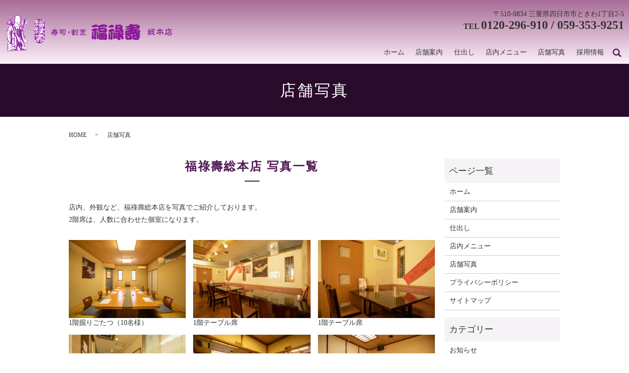

--- FILE ---
content_type: text/html; charset=UTF-8
request_url: https://www.fukurokujyu.jp/gallery
body_size: 5395
content:

<!DOCTYPE HTML>
<html lang="ja">
<head prefix="og: http://ogp.me/ns# fb: http://ogp.me/ns/fb# article: http://ogp.me/ns/article#">
  <meta charset="utf-8">
  <meta http-equiv="X-UA-Compatible" content="IE=edge,chrome=1">
  <meta name="viewport" content="width=device-width, initial-scale=1">
  <title>福祿壽総本店・福禄寿｜店舗写真｜四日市市・大人数の宴会可能</title>
  <meta name='robots' content='max-image-preview:large' />

<!-- All In One SEO Pack 3.7.1ob_start_detected [-1,-1] -->
<meta name="description"  content="店内、外観、お料理など、福祿壽総本店を写真でご紹介しております。昭和35年創業、地域の皆様から愛され、現在まで長く続けられております。これからもお客様に末永くご愛顧いただくために、おいしい料理の提供を続けていきたいと思います。" />

<meta name="keywords"  content="店舗写真,三重,四日市,和食,仕出し,出前,デリバリー,会席,宴会,お酒,料理,老舗,料亭,福祿壽総本店" />

<script type="application/ld+json" class="aioseop-schema">{"@context":"https://schema.org","@graph":[{"@type":"Organization","@id":"https://www.fukurokujyu.jp/#organization","url":"https://www.fukurokujyu.jp/","name":"株式会社福祿壽総本店","sameAs":[]},{"@type":"WebSite","@id":"https://www.fukurokujyu.jp/#website","url":"https://www.fukurokujyu.jp/","name":"株式会社福祿壽総本店","publisher":{"@id":"https://www.fukurokujyu.jp/#organization"}},{"@type":"WebPage","@id":"https://www.fukurokujyu.jp/gallery#webpage","url":"https://www.fukurokujyu.jp/gallery","inLanguage":"ja","name":"店舗写真","isPartOf":{"@id":"https://www.fukurokujyu.jp/#website"},"breadcrumb":{"@id":"https://www.fukurokujyu.jp/gallery#breadcrumblist"},"description":"店内、外観、お料理など、福祿壽総本店を写真でご紹介しております。昭和35年創業、地域の皆様から愛され、現在まで長く続けられております。これからもお客様に末永くご愛顧いただくために、おいしい料理の提供を続けていきたいと思います。","datePublished":"2020-10-13T07:44:11+09:00","dateModified":"2021-01-13T06:40:18+09:00"},{"@type":"BreadcrumbList","@id":"https://www.fukurokujyu.jp/gallery#breadcrumblist","itemListElement":[{"@type":"ListItem","position":1,"item":{"@type":"WebPage","@id":"https://www.fukurokujyu.jp/","url":"https://www.fukurokujyu.jp/","name":"株式会社福祿壽総本店"}},{"@type":"ListItem","position":2,"item":{"@type":"WebPage","@id":"https://www.fukurokujyu.jp/gallery","url":"https://www.fukurokujyu.jp/gallery","name":"店舗写真"}}]}]}</script>
<link rel="canonical" href="https://www.fukurokujyu.jp/gallery" />
<meta property="og:type" content="article" />
<meta property="og:title" content="福祿壽総本店・福禄寿｜店舗写真｜四日市市・大人数の宴会可能" />
<meta property="og:description" content="店内、外観、お料理など、福祿壽総本店を写真でご紹介しております。昭和35年創業、地域の皆様から愛され、現在まで長く続けられております。これからもお客様に末永くご愛顧いただくために、おいしい料理の提供を続けていきたいと思います。" />
<meta property="og:url" content="https://www.fukurokujyu.jp/gallery" />
<meta property="og:image" content="https://www.fukurokujyu.jp/wp-content/uploads/logo_ogp.jpg" />
<meta property="article:published_time" content="2020-10-13T07:44:11Z" />
<meta property="article:modified_time" content="2021-01-13T06:40:18Z" />
<meta property="og:image:secure_url" content="https://www.fukurokujyu.jp/wp-content/uploads/logo_ogp.jpg" />
<meta name="twitter:card" content="summary" />
<meta name="twitter:title" content="福祿壽総本店・福禄寿｜店舗写真｜四日市市・大人数の宴会可能" />
<meta name="twitter:description" content="店内、外観、お料理など、福祿壽総本店を写真でご紹介しております。昭和35年創業、地域の皆様から愛され、現在まで長く続けられております。これからもお客様に末永くご愛顧いただくために、おいしい料理の提供を続けていきたいと思います。" />
<meta name="twitter:image" content="https://www.fukurokujyu.jp/wp-content/uploads/logo_ogp.jpg" />
<!-- All In One SEO Pack -->
<link rel='stylesheet' id='wp-block-library-css'  href='https://www.fukurokujyu.jp/wp-includes/css/dist/block-library/style.min.css?ver=5.8.12' type='text/css' media='all' />
<link rel='stylesheet' id='contact-form-7-css'  href='https://www.fukurokujyu.jp/wp-content/plugins/contact-form-7/includes/css/styles.css?ver=5.2.2' type='text/css' media='all' />
<script type='text/javascript' src='https://www.fukurokujyu.jp/wp-content/themes/fukurokujyu1.com_theme/assets/js/vendor/jquery.min.js?ver=5.8.12' id='jquery-js'></script>
<link rel='shortlink' href='https://www.fukurokujyu.jp/?p=19' />
<style>.gallery .gallery-item img { width: auto; height: auto; }</style>		<style type="text/css" id="wp-custom-css">
			@media(max-width: 767px) {
	footer.high .pagetop {
		transform: translatey(-70%)!important;
	}
}		</style>
		  <link href="https://fonts.googleapis.com/css?family=Noto+Sans+JP:400,700&amp;subset=japanese" rel="stylesheet" />
  <link href="https://www.fukurokujyu.jp/wp-content/themes/fukurokujyu1.com_theme/assets/css/main.css?1769834505" rel="stylesheet" >
  <script src="https://www.fukurokujyu.jp/wp-content/themes/fukurokujyu1.com_theme/assets/js/vendor/respond.min.js"></script>
  <script type="application/ld+json">
  {
    "@context": "http://schema.org",
    "@type": "BreadcrumbList",
    "itemListElement":
    [
      {
      "@type": "ListItem",
      "position": 1,
      "item":
      {
        "@id": "https://www.fukurokujyu.jp/",
        "name": "株式会社福祿壽総本店"
      }
    },
{
      "@type": "ListItem",
      "position": 2,
      "item":
      {
        "@id": "https://www.fukurokujyu.jp/gallery/",
        "name": "店舗写真"
      }
    }    ]
  }
  </script>


<script type="application/ld+json">
  {
    "@context": "http://schema.org/",
    "@type": "Restaurant",
    "name": "福祿壽総本店",
    "address": "〒510-0834 三重県四日市市ときわ1丁目2-5",
    "telephone": "0120-296-910",
    "faxNumber": "",
    "url": "https://www.fukurokujyu.jp",
    "email": "info@fukurokujyu.jp",
    "image": "https://www.fukurokujyu.jp/wp-content/uploads/logo_ogp.jpg",
    "logo": "https://www.fukurokujyu.jp/wp-content/uploads/logo_org.png"
  }
</script>
</head>
<body class="scrollTop">

  <div id="fb-root"></div>
  <script>(function(d, s, id) {
    var js, fjs = d.getElementsByTagName(s)[0];
    if (d.getElementById(id)) return;
    js = d.createElement(s); js.id = id;
    js.src = 'https://connect.facebook.net/ja_JP/sdk.js#xfbml=1&version=v2.12';
    fjs.parentNode.insertBefore(js, fjs);
  }(document, 'script', 'facebook-jssdk'));</script>

  <header>
    <div class="primary_header">
      <div class="container">
        <div class="row">
                    <div class="title">
                          <a href="https://www.fukurokujyu.jp/">
                <img src="/wp-content/uploads/logo.svg" alt="株式会社福祿壽総本店"/>
              </a>
                      </div>
          <nav class="global_nav"><ul><li><a href="https://www.fukurokujyu.jp/">ホーム</a></li>
<li><a href="https://www.fukurokujyu.jp/shop">店舗案内</a></li>
<li><a href="https://www.fukurokujyu.jp/catering">仕出し</a></li>
<li><a href="https://www.fukurokujyu.jp/menu">店内メニュー</a></li>
<li><a href="https://www.fukurokujyu.jp/gallery" aria-current="page">店舗写真</a></li>
<li><a target="_blank" rel="noopener" href="https://6r8oqav4.jbplt.jp/">採用情報</a></li>
<li class="sp-only02"><a href="https://www.fukurokujyu.jp/?page_id=12">お問い合わせ</a></li>

                <li class="gnav_search">
                  <a href="#">search</a>
  <div class="epress_search">
    <form method="get" action="https://www.fukurokujyu.jp/">
      <input type="text" placeholder="" class="text" name="s" autocomplete="off" value="">
      <input type="submit" value="Search" class="submit">
    </form>
  </div>
  </li>
              </ul>
              <div class="menu_icon">
                <a href="#menu"><span>メニュー開閉</span></a>
              </div></nav>
          <div class="hdr_info_wrap">
            <div class="hdr_info">
              <div class="block">
                <p class="adr">〒510-0834 三重県四日市市ときわ1丁目2-5 </p>
                <p class="tel">TEL <span>0120-296-910 / 059-353-9251</span></p>
              </div>
              <!--<div class="block">
                <p class="more"><a href="/contact" class="add_arrow">お問い合わせ</a></p>
              </div>-->
            </div>
          </div>
          <div class="sp_hdr_info_wrap">
            <div class="sp_hdr_info">
              <!--<figure>
                <a href="/contact"><img src="/wp-content/uploads/sp_mail.png" alt="お問い合わせ"></a>
              </figure>-->
              <figure>
                <a href="tel:0120296910"><img src="/wp-content/uploads/sp_tel.png" alt="tel:0120296910"></a>
              </figure>
            </div>
          </div>

        </div>
      </div>
    </div>
  </header>

  <main>
              <h1 class="wow" style="">
      店舗写真            </h1>

    
    <div class="bread_wrap">
      <div class="container gutters">
        <div class="row bread">
              <ul class="col span_12">
              <li><a href="https://www.fukurokujyu.jp">HOME</a></li>
                      <li>店舗写真</li>
                  </ul>
          </div>
      </div>
    </div>
    <section>
      <div class="container gutters">
        <div class="row">
                    <div class="col span_9 column_main">
                  <section class="gallery_images">
<h2>福祿壽総本店 写真一覧</h2>
<div class="container gutters">
<div class="row">
<p>店内、外観など、福祿壽総本店を写真でご紹介しております。<br />2階席は、人数に合わせた個室になります。</p>
</div>
<div class="row">
<div class="col span_4">
<figure><a href="/wp-content/uploads/gallery_img002.jpg" class="swipebox" rel="gallery-1" title="1階掘りごたつ（10名様）"> <img src="/wp-content/uploads/gallery_img002.jpg" alt="1階掘りごたつ（10名様）" /></a></figure>
1階掘りごたつ（10名様）</div>
<div class="col span_4">
<figure><a href="/wp-content/uploads/gallery_img003.jpg" class="swipebox" rel="gallery-1" title="1階テーブル席"> <img src="/wp-content/uploads/gallery_img003.jpg" alt="1階テーブル席" /></a></figure>
1階テーブル席</div>
<div class="col span_4 break">
<figure><a href="/wp-content/uploads/gallery_img004.jpg" class="swipebox" rel="gallery-1" title="1階テーブル席"> <img src="/wp-content/uploads/gallery_img004.jpg" alt="1階テーブル席" /></a></figure>
1階テーブル席</div>
<div class="col span_4">
<figure><a href="/wp-content/uploads/gallery_img005.jpg" class="swipebox" rel="gallery-1" title="1階掘りごたつ（4名様）"> <img src="/wp-content/uploads/gallery_img005.jpg" alt="1階掘りごたつ（4名様）" /></a></figure>
1階掘りごたつ（4名様）</div>
<div class="col span_4">
<figure><a href="/wp-content/uploads/gallery_img006.jpg" class="swipebox" rel="gallery-1" title="2階椅子席"> <img src="/wp-content/uploads/gallery_img006.jpg" alt="2階椅子席" /></a></figure>
2階椅子席</div>
<div class="col span_4 break">
<figure><a href="/wp-content/uploads/gallery_img007.jpg" class="swipebox" rel="gallery-1" title="2階椅子席"> <img src="/wp-content/uploads/gallery_img007.jpg" alt="2階椅子席" /></a></figure>
2階椅子席</div>
<div class="col span_4">
<figure><a href="/wp-content/uploads/gallery_img008.jpg" class="swipebox" rel="gallery-1" title="2階座敷席"> <img src="/wp-content/uploads/gallery_img008.jpg" alt="2階座敷席" /></a></figure>
2階座敷席</div>
<div class="col span_4">
<figure><a href="/wp-content/uploads/gallery_img009.jpg" class="swipebox" rel="gallery-1" title="マイクロバス（28人乗り）"> <img src="/wp-content/uploads/gallery_img009.jpg" alt="マイクロバス（28人乗り）" /></a></figure>
マイクロバス（28人乗り）</div>
</div>
</div>
</section>              </div>
          <div class="col span_3 column_sub pc-only">
            <div class="sidebar">
  <div class="widget_wrap"><p class="widget_header">ページ一覧</p>
			<ul>
				<li class="page_item page-item-14"><a href="https://www.fukurokujyu.jp/">ホーム</a></li>
<li class="page_item page-item-24"><a href="https://www.fukurokujyu.jp/shop">店舗案内</a></li>
<li class="page_item page-item-17"><a href="https://www.fukurokujyu.jp/catering">仕出し</a></li>
<li class="page_item page-item-22"><a href="https://www.fukurokujyu.jp/menu">店内メニュー</a></li>
<li class="page_item page-item-19 current_page_item"><a href="https://www.fukurokujyu.jp/gallery" aria-current="page">店舗写真</a></li>
<li class="page_item page-item-15"><a href="https://www.fukurokujyu.jp/policy">プライバシーポリシー</a></li>
<li class="page_item page-item-16"><a href="https://www.fukurokujyu.jp/sitemap">サイトマップ</a></li>
			</ul>

			</div><div class="widget_wrap"><p class="widget_header">カテゴリー</p>
			<ul>
					<li class="cat-item cat-item-2"><a href="https://www.fukurokujyu.jp/category/news">お知らせ</a>
</li>
			</ul>

			</div>
		<div class="widget_wrap">
		<p class="widget_header">最近の投稿</p>
		<ul>
											<li>
					<a href="https://www.fukurokujyu.jp/news/478">本年もよろしくお願いいたします。</a>
									</li>
											<li>
					<a href="https://www.fukurokujyu.jp/news/467">おせち料理</a>
									</li>
											<li>
					<a href="https://www.fukurokujyu.jp/news/461">秋の味覚★★大人気★★土瓶蒸し御膳</a>
									</li>
											<li>
					<a href="https://www.fukurokujyu.jp/news/458">お盆営業について</a>
									</li>
											<li>
					<a href="https://www.fukurokujyu.jp/news/444">ゴールデンウイーク営業のお知らせ</a>
									</li>
					</ul>

		</div>1</div>
<div>
<style>
.share_button {
  letter-spacing: -.40em;
  padding-top: 30px;
  margin-bottom: 7%;
  list-style: none;
}
.share_button > * {
  letter-spacing: normal;
  vertical-align: bottom;
  margin: 10px 0;
  line-height: 0;
}
.column_sub .share_button {
  margin-top: 0;
  padding-top: 0;
}
@media ( min-width : 768px ) {
  footer .share_button{
    padding-top: 30px;
    margin-bottom: 10px;
    text-align: center;
  }
  footer .share_button li{
    margin: 0 10px 0 0;
    display: inline-block;
  }
  footer .share_button li:last-child{
    margin-right: 0;
  }
}
</style>
  <ul class="container share_button">
    <li>
      <!-- Facebook -->
      <div class="fb-share-button" data-href="https://www.fukurokujyu.jp/gallery" data-layout="button" data-size="small" data-mobile-iframe="false"><a class="fb-xfbml-parse-ignore" target="_blank" href="https://www.facebook.com/sharer/sharer.php?u=http%3A%2F%2Fwww.%2F&amp;src=sdkpreparse">シェア</a></div>
    </li>
    <li>
      <!-- Twitter -->
      <a href="https://twitter.com/share" class="twitter-share-button" data-lang="ja">ツイート</a>
      <script>!function(d,s,id){var js,fjs=d.getElementsByTagName(s)[0],p=/^http:/.test(d.location)?'http':'https';if(!d.getElementById(id)){js=d.createElement(s);js.id=id;js.src=p+'://platform.twitter.com/widgets.js';fjs.parentNode.insertBefore(js,fjs);}}(document,'script','twitter-wjs');</script>
    </li>
    <li>
      <!-- LINE -->
      <div class="line-it-button" data-lang="ja" data-type="share-a" data-url="https://www.fukurokujyu.jp/gallery" style="display: none;"></div>
      <script src="https://d.line-scdn.net/r/web/social-plugin/js/thirdparty/loader.min.js" async="async" defer="defer"></script>
    </li>
  </ul>
</div>
          </div>
                  </div>
      </div>
    </section>

    <section id="sec04">
        <div class="container gutters">
          <h2>お問い合わせ<span>福祿壽総本店へのご予約、<br class="sp-only">お問い合わせは下記より受け付けております。</span></h2>
          <div class="row">
            <div class="col span_6">
              <p class="home">お問い合わせ先:福祿壽総本店</p>
              <p class="tel">TEL <a href="tel:0120296910">0120-296-910</a> / <a href="tel:0593539251">059-353-9251</a></p>
              <p class="rcpt">【お問い合わせ受付時間】8:30～20:30</p>
              <p class="hours">【営業時間】<br>昼 11:00～14:00（L.O 14:00）<br class="sp-only">夜 17:00～21:30（L.O 21:00）</p>
              <p class="holi">【定休日】<br>火曜日、木曜日<br>※仕出し、デリバリーの受付は年中無休です。</p>
            </div>
            <div class="col span_6">
              <div class="inner">
                <!--<p class="more"><a href="/contact" class="add_arrow">お問い合わせフォーム</a></p>-->
                <p class="more bk"><a href="/wp-content/uploads/order_form.pdf" class="add_arrow" target="_blank">FAX注文用紙</a></p>
                <p class="more bk"><a href="https://hitosara.com/0001014007/" class="add_arrow" target="_blank">WEB予約</a></p>
              </div>
            </div>
          </div>
        </div>
      </section>


  </main>
<footer>    <div class="footer_nav_wrap">
      <div class="container">
        <div class="row">
        <nav class="col span_12"><ul><li><a href="https://www.fukurokujyu.jp/">ホーム</a></li>
<li><a href="https://www.fukurokujyu.jp/shop">店舗案内</a></li>
<li><a href="https://www.fukurokujyu.jp/catering">仕出し</a></li>
<li><a href="https://www.fukurokujyu.jp/menu">店内メニュー</a></li>
<li><a href="https://www.fukurokujyu.jp/gallery" aria-current="page">店舗写真</a></li>
<li><a target="_blank" rel="noopener" href="https://6r8oqav4.jbplt.jp/">採用情報</a></li>
<li><a href="https://www.fukurokujyu.jp/policy">プライバシーポリシー</a></li>
<li><a href="https://www.fukurokujyu.jp/sitemap">サイトマップ</a></li>
</ul></nav>        </div>
      </div>
    </div>
    <div class="footer_copyright_wrap">
      <div class="container">
        <div class="row">
          <div class="col span_12">
            <p>Copyright &copy; 株式会社福祿壽総本店 All Rights Reserved.<br>
              【掲載の記事・写真・イラストなどの無断複写・転載を禁じます】</p>
          </div>
        </div>
      </div>
    </div>
    <p class="pagetop"><a href="#top"></a></p>
  </footer>

  <script src="https://www.fukurokujyu.jp/wp-content/themes/fukurokujyu1.com_theme/assets/js/vendor/bundle.js"></script>
  <script src="https://www.fukurokujyu.jp/wp-content/themes/fukurokujyu1.com_theme/assets/js/main.js?"></script>

  <script type='text/javascript' id='contact-form-7-js-extra'>
/* <![CDATA[ */
var wpcf7 = {"apiSettings":{"root":"https:\/\/www.fukurokujyu.jp\/wp-json\/contact-form-7\/v1","namespace":"contact-form-7\/v1"}};
/* ]]> */
</script>
<script type='text/javascript' src='https://www.fukurokujyu.jp/wp-content/plugins/contact-form-7/includes/js/scripts.js?ver=5.2.2' id='contact-form-7-js'></script>
</body>
</html><!-- WP Fastest Cache file was created in 0.62303709983826 seconds, on 31-01-26 13:41:45 --><!-- via php -->

--- FILE ---
content_type: image/svg+xml
request_url: https://www.fukurokujyu.jp/wp-content/uploads/logo.svg
body_size: 46984
content:
<?xml version="1.0" encoding="utf-8"?>
<!-- Generator: Adobe Illustrator 24.3.0, SVG Export Plug-In . SVG Version: 6.00 Build 0)  -->
<svg version="1.1" xmlns="http://www.w3.org/2000/svg" xmlns:xlink="http://www.w3.org/1999/xlink" x="0px" y="0px"
	 viewBox="0 0 400 94" style="enable-background:new 0 0 400 94;" xml:space="preserve">
<style type="text/css">
	.st0{fill:#8C1B9A;}
</style>
<g id="レイヤー_0_xA0_画像_1_">
	
		<image style="overflow:visible;" width="101" height="94" id="レイヤー_0_xA0_画像" xlink:href="[data-uri]
GXRFWHRTb2Z0d2FyZQBBZG9iZSBJbWFnZVJlYWR5ccllPAAALIdJREFUeNrsnQd4lFX2/+/MpDd6
L6EXRXqR3rsUERUVFEWx62JZXXXtfdVdwVVEFBBEivQq0ot0kBY6hF5Dek9m/vdzJnd4J5lggvDf
34Nennkymcy8c9972vd8z7kXpf5H4+M7PvcryGs38vg/fb+/N7n/pQD5nsJ+V+73F+bzfzbFvCFN
zX4tr/fl/d/+pRGFGV8/ON6vIKal32e7wjXseuFt+uFAAH8JoeAjz0J9N/yHoLS0tHTz+765h8/r
H0WW/7QyNDk5uYJ+fszy9uCvh47nvS6Xcimb/qd/2vVPh34SZLPZEl0ul+2J74dlWb/jX3eMjHxx
xjPHvn140uphYwe3Q9h/n/Fs1l/icA+fmj566LgApx48T1mWnVmkcrgqVrWIGji5l42FjImN6cQi
fvXAd/bHJzzkLOiXHVhwxLX716g1A967rV2ONUX6Ofwm1qpZu+2Bg/vXIKC/RJKPUMY8OKFcyfIl
l7e4vUmdmUMWq2Fr71Yr3livYg7GqqqdKst72r7UzFbQLzm4ONq1+asd6vSWcyqkVLAKDA9QKRdT
lU3bFMIOjAhQlVuXV+lJmSq4aKDauHZj+JMTH0n6swrFZ/AePu6BM3EX4t7JSstWjkCHunQoTvUa
1VEW89yOCyojMUNhMVeKPwwsiZ9zhi1RRatEqMe3D5bHQ6vvUk9FPaCe3H2/6vROK5USk6pWv79J
ZWdkq3R97RZtWiTqGNTuL6H4GBf3XVJNH7lFzXtsmfze5YM2KnrVSVW7TzVVPbJGW14zbs7XwLV9
12Gaq0r7iqrnfzqIleQeZRuWUkMWD1C3fdVZbRm9U2WmZolg/swjX6E8NOa+yY4AhwoqFqiSz6eo
DO1aitcoKq4m4XSSyk7P9lhLPnEp5OuHxve7dDBO9fm6y+9OBEE3f6KB2jvzkEqLS1eNmzVe9ZdQ
fIyNyzdVzEjMFA3fNnaXvNbq+SYqavpBFaBdGQHa7rD38RmsbLa0Bo0azEaIAWH+BZpM21eaiwKE
lgkRoS96d3nSX0LJNR4dP/TUpdhLKW3+3lRD4yPyWpAOxLiwGt0ild1hUw6H42Zfn9VeLSJmf6wq
UatYoSZUvGZR5actFGs5euBor7+E4mMc3Rdd6/jBkxey0rLEhdXsWVVeP731nCxcWHjoPfnEk7iz
GhQQ4AszIsqHidAZVWtVXfiXUPKxltPHTg8gnsx7dKnyD/FTBG6CcvHqRZW/f0BxX5+b84/F9tgj
8apii7KFmlCZBqVU/InEfP++6b+/uf4vLuSU52c9Yh7XXShK0nXXpgrNy6qYA7Hye4unGyp/HScq
tSqnypctV370A+PywOJ+H/QQVFakcuEspUy9Eir1Upo8LxpaJPS/Q74Jy+HK2n3T8kdXmj31wP4l
h7NmDV3s+rTSN64ZQxa5Fr+7IoH3zH590Ylrvdi/fLzKlp8Qfnp57mdbvt+ZxcPP31G3WY/GYyKK
hz8WNeuga+3ojQm8znsKK6gCCSUwMFAdPnx4UvKFVIHJZ7adV346fzHQVQf7tr4+5/C3qzAdtAsz
AosEqszkTM+1q9eucVqe7AxYhbuMvKVyrVpdqzn6j+uuXE6XOrr8hArMDAxf8uJq16XViRXXfbLF
9cOIn2bnsdxXFtuuUi6huYWxcdy27SpbLalxU40R0YtPOnaN2+9I2JA2YsPn21XcpuTGR5edUKUr
lQqv2aGKo+3gViNuaXnzGIR01dyXrzF09D0Z4x6b/Hh4+dDBE7rMkNf8g/2UK9ulsjLyZ1myM52F
XgESVEaWzlec+vqnTpx6fmLPWa4u77fWvzvVtm93SwIbUSlc2f3sqli1IqrDmy3lMyvfXK/W/3ub
6vdtt357Wh9wHdt/fFuvV7s00QIp0u/9HvGFncvcVxcHp8SlZprfT249k7V97B7Hmte28Gv0yekX
fH4O5mLvrENuFGq3qci2FaCoIrCg6KhjMqc/LBTGg6PvTfqkwhh5ftPAmir2cLw6t+uigb+p+X0u
uHhQoRaCmMVih5YOEaG06NRszLbvdkuSufnLHSrxdLI6sf6MSrng/kri1oz7Fql6g2qrGj2qKNzs
4V+OqZIa9UWUCK8prvQqBMLo+14P+ZLVo9ZPP78+duCUvvMKfQ2sGeDyVaNJrsqtyqPIjSc9M73z
4JF3LvvDQpkyYK7r5Maz8rxKh4qqwZC6KnqlGyW5lKuZ/rHB1+eCtDsqzIALc2Y5vbSuSruKEmfK
Ny2j4qITVECov4o9Gq/ijyfKe0vfXEJpK1bh5cJUxVvLidB4PSw8PPyPxJP5ry+5vViloh83HdSw
RlTYQdXowZsleeYBBbXuX1s8SBFFbf9qC+WnPYhfkMMoq7LptIG5oGiMGt2r8GPpFP+Zrw76dMD7
Vy2UFW/86oIsvHtGH/Vdu2lq4VMrVOsXmohGNnnkFhV6NrSzftsoL1Jz2ISnExany6QKM9Li0+UG
iB/lmpRWa6YfEHonuFiQOrjwqEDs4JLBnsVggZJ0wnn2twvq/K4YVbtvNRVSIkiVrFtcrIhAO/DD
vs9djVBue7vbLA1yZvK84dCb8vz9jh96qok9Zqrzu2MUVpAam6YOTT0miS8IMuZAnE4jMiSVgD5i
3D6um6rasRLr8t6UrJkTBn0+4FShA/34J358ZPv4KNX9Ezc/2OPf7eXnuk+2ymQyU3yXQfz9/Ppd
zUJErz4pN4AwS9QsJmwyCShuoNULTdW53RdVVkqmJJmM9IQMFaKFFFExXM/F7f4vadeKcBmNOjcY
MfPvCwKuZi7bJ++Zn8cdaZfKPZ/adFYdX3fac/+Ln1ulxnf6SW0c9ZvaP/+IKFa1zpXUTQNqqHav
Nlf176sjRO7UgfPV1rG75TpBEUGfFdpSZr6y4P0jE0794+l9Qz2vlW9SRr7QuBhuPigoKE/g8g8M
+ECp5M5MmjhR0JGkYwbaz6SxlqLanYWWDpZkdcfEvarzu63V2g83Kzg1RmkNoWEXABW4N/g6XB1u
MzUmzbiRqyqgndl7dtjOrnvPJp5JlviWcQWiFMUZunzgFa/X/rUW6oubJqiNI7erARN7qBr1qt81
9blZo+7+7Pa1eYSy7L219s6vtvGCSjP+Pq/02YWX/vHI+kF5uKse/2mvVry+Xm4+9aLvGK/jTAd+
Ln/9V4+V5TfQOuAk7gDui6SUkXgqSS+yXbTx4v5YVUq7JNAViaxRDNAaApE4Ex2vwsqGKtiHpLPJ
7hsMvvoqdIVa5Z6v3LR8XInKJYqCorBE0J5/iL+gT6wZwKGDuLhzoZf0nHCbYsVaiKd0HOaeACIl
6xRXD668U41u/INa9c5GsZ58LSW3QBjHp507h5aGlw+TL8JNGCSVcj5VfhfN1l+oilJGnlT8oTGD
L3ks5WTQa/zcPWU/BTEPbc+1CNbcGMFZ+C69yC2fayzPj+i8o1zj0rLYsfp9uDC+t6zO9Nf/e6uq
rq1i0xc75DoRFcKkOIbw7Fp4RTRMZrGIP8nnUmTuu1dEjbn9o16FxuaL31xht/vbS9zct3bRK72P
+yrXqLQJ4HJvP/af61kfM3BZ1JJAlZIu6LiDNwguEvKO/rWjl1CWf7DO1ukfrV1Wa/my4UQXGkAS
t/j5VWrf7MOyCCSDXDTh1GXydv/cI6rXFx0rblu5/S0N9VZrqDd94UvLnClZyRdLxBYrWbVTJY9A
yCO2fbdH+WutLlm7mLpndl8PbOZB3EDLeNwzp686MO+IuEu5eR03mj/VUPKU5BzrxK2w8AROLAKL
piDHc9wNgkpPzvjqaqykx5sdnQcWHHlocp854qJrargNi81Y8/4myUNwlQR05m0ADQpGAY/gTtGO
hedvrKW1niSvSQx05XE1eaDR991nuAjgTR6u50nK8INUIB/bcp9cbFzH6eLTERCmCRdWVwe07Wt+
G+tyqqiwxIjPsnVSSUWRApYZLBiTJQkEKflCNJ9W/EbRE0AJetqd87UFNRFrYCH4jpASweIuGO30
IjV7ooG4ECAyOQrvK3lTcYknRSMjVPWukVeVyS9/f53f2Y0XM4HkWB/g47ljD8v9/6fqtxLrUB4T
WyllFI0MV1kgL20tuFc+w+uBWlnStOVgHeb9WHndO2oqe1FX8oXomNL9P+iZ4jPQT31x9ocnJp8X
i6jVp5rndUyx27/aerQhM8mNchCIICYNT9GCOjfVeThYw9FV725UabHp6uFfB3nT8lqLdLDRCGSe
uJj6g+vI5I+tPiUxgHjAqNO/hmTCfkF+ktkz2mgXOH3QArEKM7AUEkpITASHVp7U8amEtkLAxR+J
JzomhhAzmd/jO4aoWQ8s1rErW/k5/GjdUffN768T2SQ1rsN0eX+k/n6KeXzm0uE4d9zRcyDvYt2A
7FgO+c1P9y4U6/LTluwX7HDY7fbagD2fQikWXuzzyJcjX+JGl726TlXSidiBBUfducqbG8RPn9p8
TmCqr2Bd+7Zq6vjaU6K5+FkTM3Lb5p1Te3uSKSkPLD+u848iKrJdBUFQCTksMcpwXkPgUjeV0C70
kLp9Qg+16JkVns/dpDWtbA6rvHXMLlEO4guojbrP+egLZ69WKP7+fqWYIwrK4rpRXbq+Jz/RdvIP
UTKT/Y/t6k6WiwVqRFjSCxxB5PJe8xqggJRCiLUiwQFBYYFtrELxylO6vd7+TEJsfOV6d9USLT2x
4YxHAPhELsSNO4LyaiDZ9dxHfpGAxgCj58uC+nmnR9A1aJ24AR1vcJUmMeQ7ES6x6dfPtqosrW2m
GIY1HVl2XCvKWVX39hoqsEiAZPQmTiXHpCy5alOx2crgnopVL2LxGOl57oH4aAp5e6YdUP+u8q0a
VWe8+qbFj566E/kLrxn228xRhBgRZAsMDWyoY7rfFfOUZFdS964ftvkZjeNCyRptEZSYSFi5UI2I
igqkM1m1lYDs+XkHtXjEKiEMf2+c1EJf9OxKAQ7NHm8gr1EY6/9sI4/fZSx8eoV004DziTluQtRf
6AysKPFMkpqjFQL/3+/bbipdB+aY05fOahd61bUNfa+lsYhat7ndONDcICcz95q9qkqpwS9HSW/W
yoyAgOQVmpX15HXkL8Bjg14Tc+A68UbDAJtfoF8JZ7KLi2T5FEq31ztQkzgxK32h49ZBTbO5EL7Z
oAl3E4V2K1ExquWIxkK1EFTx78QVXArPl768Vp7nHggZmBymtT8wLMDTVAHhKMlo3GVqpna/6sqp
fW+4VgQCOOinTP1S6txOKprhIsxt2jKxolCNzngfJWrmHLPv0nqNoP5AW4wrkO9qnqMs8Hx4C7Ow
a3QCi1BQpn1zDnvykmPafUevOKHu/qmPx1JWatcPPWSQZHpchlg5MTBAC1THl/QCZfSC7T9StsVv
r2jodGZHNOpXfxWoiWSIjBrpG2ugA0XylxzmtoWGrrzH+Pbcg0TKkHpW38vCM37sN1euD9MLcqFZ
A0oDK8HHI/y46ESBqgiVawDbmz5WX17LtmenaeR3/x+qbtmU/b55/URBFv1tpXiBoGKXGW9cG+4K
lsEoFK6XPEUsJwfzEeDPbD8v1mMGimxgsc6F+NsBHeyzCkxI9ni942+SFD2YIKwoPvyZAw96vrTp
o/U9muJVGdKmTnflvfO8KbALey+pPdMPSJaP+2Gyxvw3aYBhimP4YaAo14GSRyjGhxepGO51XUAG
yAgFgF6JWrm/Rp/3uv2hThiNsARa4iGifjrods/aU6RcuLy48F1SIc3pQ0D7c7MXjYfVk4cXfaOF
xHsBD3aHXV/Xub7zS60KLhSrdFkYEiPrQEvJpA21gLWgye5YlKJ+fmG110QXPLVcldZxgPjEYm4f
v0f1GtlRYokZzx56SIL/D7fNVnHHEkS4j2y8R1AZcwByooGioRqeTrtrger2cVs9lwB16sCZXwIC
As790TJwRnqGAJ3pdy/wvPZl/YkSB3IPEslDi6NVzd5VhS2GiQC4MF+h+rWi4Kp4LUWvizXbP77j
5D5nevbWQlP3I+8Z3QzOiTZTT45wOllKvZggSZ0J+rum7hf3ZZKkvTMOihtqMvwW+f2xrfeJlogA
NbKDNkFAZO/umn64XJMFJxdAMCRhWJgQjdoa7l9yjzq4KFot/+ev4q5aaYiJIiTFJaclnU8e2Out
zn+4gz8tLS0CgJFHWPmQksyxzC0l1bE1pzxVx98HEzZly7ZHdH29/blCC8W1OWDT0HXeDCiIh5wE
xGF4H+Gulh4XoeCCgM7lG5cWizBCMQIxBR+Xy5U3wcwZCKbNy80kPlk19rcJUSpFgwsE0vGtluIG
Lhy/eOn8/otVtUAS1DUYERERp4dv6ugF39F25mt9DdaBotrdP93mgbogRSw4N19C/rc6J266EZ1D
XYyK+Weh6ymUMTu/19oLDhqoR/ZsXBgUujXLh4ZAq4gZ0Vp7MpIyfSaSBHvol0NL3MGv4f3e1AtJ
qOkJgFVg4BZgjBE+1yVJPLf/Qu1rJRBZMIcjz4QlMOfKsap3jfTKPbAuaKDRTX5Qo+pOEErKDOKv
j+CVVqh6yhdDvqmXeCw2VluDzzZHXBQuBZjY7pUWQh+k5NQwytQvKZns+ahLAiVBJnluUlsNi01S
SPIpcDEpw0szZz/kzv8GTuklikDQbf/PWyUWwW3tWhbVMjg4eEvvt7pc001HmekZGRf2xSiHn0Ml
nExyUyT6cU7HsujVpwT2G1dmJRrraBhP5RM3S8nh/J4Yz99gj70Ery2l/M3lPtJPJxdYKPZdQbue
+Ple78RSW8LBhdFCJlKrx9fDO0GRoEUm4aMYxQKaiWdowRDMj2oMf1hbBYJEUBVbllNh2gqpUwAW
KHIZagIEZkbJ2u6ePzgz9snAscEcI5Dub3S45rvAMjOzktZ8sFknpOflnlCycg1LSym6Tt9qEjtM
zwLgBkAjLEQOxI/NISXFlVmgce6RlZp1vsCWQnD3i7M5tduy54a6ZPXShV+tqMBbhMLgpymT8hyX
BuPMoNqGdrGgSedS3M0E+jr0G+MWYHgRCpD75jtreQRCbCJHSItNEzdJroSAQ0uFqB3z9jTv8UbH
67ItLzgoOLb1qGbOoOKBPl38rX9rrJPYi2pSr1kyR1wwzLjL6XQTqdptU9TCGkx8fGrvAzpxTFf7
Naih54G/nT90cUCBhZJ50rX60YV3+ZwQvBYZbkTFMA8UZnT9sI36puUUCWgIZeDkXgIjTe2dJgtj
1vLlevIEa6zP5Cpon6HmqanQykQ+8MvLa9WtzzaSG4eBRjkCAwIOq+s0dDKXnJme5QxSeYUC8rwQ
FaM2fiEpnBq+6V6fe29yDwp3PCg3CBzWyuuwO84USCizXlpo37Mpar/WzAb5EYr4fgSC1kqRR8cH
k+ELW3s6WYhEsmz6jh3+Dsl27TkUCrmNQ6hrP61lGXkqdcZlmRYlrskDtwj83DZrZ6eQ4JDrtnk1
OTW5yrS75/vFHUnw3POI6GHy/NvWUzxcn/zebpoaMKG78HBYtJX3Y+FZJ5On2PR1XNpLlGtYRjmC
7YAdEp+M30Vfe3ZEfRV0IKIBTOfUO+ap+U8sU3tnH/JQ6gIZy4fl8GFOT4OCNQaMaT5ZTBgSkSy8
fJPSIhSAADeIJZHNcg2xmLj0PPNIOJno6V/29IFtPSduzGazZXd4qWWCuo7DCASSk0HLrpQlNMzH
Oqy5y5QB89zssPYUVEdNUQ8ov/Qfa0UgeAo8DMzFnOFLZO30fQQUyFLKxFcYHt4iVFAOASouOl6C
M5uFDGMadyxRCMDgYoGy+AiNyVHYSr6QIvzVtDsXCB0ycHJPqXnsn3NYEBMFLYSA+8O3IiwTr7iG
6ZEiOSQHMGPQzD5qwZPLxfqu1JV5TdyXzZ6MMpEgV+9SWcoJxprP6TiJuwKcICC2DkbpJBnG29Tf
TasT44mdQzxEZmSb8kKoynfk0xPnUyjkDjTeWdlbL1pBC4CGPKPFaAeDTg0ych7kFyZngcSEFS5W
vaiYLpZB1kulkSohLgoT56YJmmZYBULJGTAAzQEC00lc8PUUis61U0yiCxAJyumMZJ4w0tLtoucD
wkQoMOIkw1hLdk7Np0b3SPX8yUe8OLotY3ZdXnztunU+VBL5/a77slfJTvH1Ou4LjcBdtXimUZ6/
U/r0PK9exFPUoTTKZ+z6JsH8BHsaG4hLqTGpGtoGyQ1b/bTp6eKmaAmlNdXkRri1620pWuh+WK2J
aczX/ISPY9DHwHxG1h4vMRS3Onjh7arB/Xl7D379dKu4OGtLrliKzRVQsIzeZfd6nWBFE/Wmr3ZK
fxZ76oG4Vi1mAQ8vPe6VRPnnYPZSNxX3uCRcltsaszw3nKrRlCCTiIA8aMWUAsznPYmr0xm26qMN
1+1oEadySsJcqWU5T36GJdfseZlSEsirLZvkmBhKLCGf8dXU7mubIZZos9nTf1co7MCqFFkxyGod
xIIB3/dQnd5uKaip+RPeoKz9P1toONxWLX9tnRtOa8i74/so5cx0SiAHnVHfZ4MpcQM/bCjv4BLB
kkTiInBnVvdlsmEs0PhfbpgW1Rb3NV5+PS0l0D/wSNWeFV0U1gxFJEW0HJqFWopxQR4ur1tkvtdj
9zNWT69zLukn/K5QzA4sD8rSQuj6sbuTBXQlVnFLSe8mA+2eiD0kh/A9I2uNU4d/OS7BnCyeCiG+
GMHQC0zWiwDI5KFZgNVkzYAGElNrF43pm6LpD+SF66A0vWHSlr4u5Qq4XkLx8/NTnV5tnWESX1GI
EsFetRRar1BAuvFZcNbKFPpMpk/N3giQcduXnQVao9jueoots0DuK9hHtZDqG10dsL3WjhJ3j4H7
J10q+GGYXTOk9JvTOnRs7Wn3/pINZ0RQIBosAKrGuLLEHJrFExw3n81JWCsLouNGJWmz2dI0JE65
rsHebrNR4jXFN19dPCwwp2YYFpjE10Bi2A5iCAKkasoampwHC3RvmbClFch9xeQ0T1sH9Ys7JvYU
zci9Q8vmsHtoFmAi/cWGA4P9ZTMqZdvat7l3FgOnnRnuI0bIW/DJbBtg2541ELpzAzfCo1vFBH/e
5+/wP3E9Y4oo1Jz9fl9oy7c2S1jZbhP8ibk06BlanqYSchrT2WMGSA3hEJ/xAJunb3/WJ9Dy5b5y
Z9c0y2ElYPOlr6yVoGUNytbWm95fdJLJYAm0erLgbA0AmdDggPsBFhNbyE9owkCQmamZPrfjkSN5
GGUde4CfxKImg+rvpWHuegkkKyvLvuGj7V7rg8b/t973l6kofW8sMgkivV40khiEyDZEkxLkHjAT
n0WOhcc758vafWoaDWXWsfr9jarRA26Yh5ay2NTljfCstDzowxNrtCDIKw7OP6rq9ne3nMoJRtoF
+XM4jo45ZPXg/VObfr9vDs7t5Iaz0iSIW8vKzMLJX6+s3plfuSJPKqCVyvQMUA+igbGyThLh9Uia
IU9DtUKzkZf8DJducqECJ4+5M806fasLiYbrwq+SUVtLnlk5GawZ9H6R3RLIKzQrw9FSntr9IJ2U
wqxKvNjqroKW0yAhv214JzddrpR2equV+GXcZHa683p6LuV0OcUVkCNhnZIp5HB8RjgGiISUvAwA
uEdrj7RpKzKwmLnjirEup8vlKIRQvL2aYTUv7HXv3AKWhmjpg7bcLibBq4xLdrv0lXWeHIZt1Uv+
vlqxzZpJU2PAr0LOURAiTzE7r/IwsmeSLEyDewcVblD2Eroklzh3PYRic9mSDILinuOPJ0jii9sG
NbHVjyYIXGldnZMZEpKYA4PM/PAKIMbTW8+Lh0HZydOOrz3tYaILLJRzhy76Zk41pDWuzeW8sqbi
7qidYFU0XQCRL2fqJcW6SkRGiF9O0sKlxsINg9SsJKQHYuqYuvqDTRJ3SCSFLwu8vsZi/D8Q3+Rm
Zlda/MlElR6fIRaDchqhEDthi41bJ6eKbFNB7hdvsPLtDZ5E2O4jccyf+4rP9jlLFis4pyEt27J/
3nA91sHuYfIaFp0mbG4OvE6jBROnVrJn6gGBx7JnPsu9G6u49s+5mWGTq/Qe1Ultb7JHKAtcR+Tg
srT1v3m9OEnrL1u/2SWV1nLaHUE4muIV8JZmkZ2T94m7FgCg78ffklSyNYOuSNaJ+zBbK/LNkXwW
uPLZXHpRL5bp9LMGPF9fQDchWg1cpiMSoaDp0BZoFb6WILh7mhvLg6wo8VbWWkUMsg5cGy6TG2o0
9GaheSA9L+yLeW7lR+s/vh75SkBQQMTA6T2zs5OdDjg6epeLVy/icdOsA+sEuQprTqyB3zPrQxKM
BwjLYQGs27aJUTRUcPBpgYWCxpI0BeZqPMMsyd6FZtexwVQdXdl5z7AxZswmUigGEk5c0XgNFdlH
ySKDyErVKS7NdoauqHhr3gN2Dv0crW65p46HsTV72bu92C5826IdQ/TLX19z35XldASEBDgPrYh2
wCYYa2Vhi+i4QH7lrvfESZw0CBQLZm68RtUUFxd/IiGH5FTqb0ceEgE+uOJO9cu7q1MLLBQV4vK5
0HA/FG5MI4QZBDZf1gZtYrSDOELjAO7Mz7KVAlKPDZk0GnBcBvmLqct78qQ1pzxCEYUoEyK1/2Wv
rVPpZZLfuB5C0QuXOH3gAn/jBYC9pAKUGs7vuihrQfNd44fDpN2JWGPiH59hnWAq2F9z6Uicx9VZ
+94K575URnZGYoYjd3N2EUuZM/ZwfJ7MVmorLX6UBWWvSNuXm3teZ7/iLy+vEWEBLXMzqGxGMl36
WE12ZobPugoEKVv7aMLj+c4f95fTLizkWrswPceU4DKBKjM66zIxy/74xXaP+8Zaun7UxtM4cmTZ
CbVh5HahT4zimQQSFMruZxObibf1Hq0ZXHCh2DMyNaJw5N5jYij23IO9jQzah8wmVfdeyAqXk0qt
VWgS2rJ76n6vpmdhCIpcvi4FMuveFz5n+svIbRCIaKm+RsWW5dWKyavpxa17LYXS6rkmzvF3THWq
aHfAp7kQjou9LwR52euvlctK05PTwAJTJAwrG+KxCrJ+A16sXZIafRXCffHhr3ZIpm0dsYfjJHjl
Du64Enb+7tVZPokj2T6az85h0JbbdC8nXTt/2OclFIIn7CkmT9nZVxMFTC0bY4lDwiPNOCjzo7q3
eUno6rHDJm57+Nshja+VUH7999aA6P3HWLRQo92r3tkgbotGcoBKYNEA2QAkzexacbAmEklyl7O/
nZf7xIXhjil7mw1PUhqAprL5JoR9CiU1NPl7nVcMz0NzdKksZd3cQ5ro6pVQj28bLLGGZIlEi1hg
hMLhMexnvLAnRt7PTfoq/GwevVNukqqeldCDujC7ld1J5eW8655PBwz/9uFJ22e+suCZAe/3Hnlt
/Jdylq5VctdpdfFW89KtzzSSjUJWJHWlgVDwGKZGP6bZZM+8uXdtKZkFFopfoGObqcUbzTQXknNS
coGA6l0ri6YLbN5/SZoD2PmKYKx8GkUgGjG4qZVvbfD4WKvFoGl0viAAgr4xdW7GHClC1owbAB6b
TUfDxg5u9PWtkxqt+mjDl+1fujXrGrivrF+/3LIeWRjN5nthhDlvTIK2RmNYB9s2iKtYBAkinB/J
Ldv9iMvGxQ3ffK+a/eDP0ttWrlXJBtpQzhVYKE6nqzgLsvy1X2XHb26tYM+610UsiRI7myjfQvVb
XRzXwJRNfuOrhZMB5q/UsryH3rF2qS94cplQNYeXHpObBZKC3sy4Y3wvNffTRSxks2thLP42/6Ul
6hQdce/s/l47zkxgNyiTjJ9BrKPYR8VVznLRQsy9Ibff2G4qaubBHxJPJR9oOaJxWoGFkp2a3YG2
INhMUALHoHvRMLu9aRiTyQpJpwMhGk97jZXYFP7I0jdG3ECAZP65yU8r6us7pouaO3ypPIeq4Uax
3updIvMcxIOA9PeUXvrumjJdXmv7hzkxjSK3tH6u6TpHoKO19L3BfYW5j7IqUilMNqkCfEiOWSuK
WygznoTWJCzm4KKjHkJTlHZ6VFbqufQvWo1oklYgKsHjatJDWnImCkc54f9zd4vHR3uz5WYRMcsq
7d2aQW+XtQRAMxoJFkUq/5xEa9eP+/N8N33E3Iip0uHDyRHMWPHmek9y6gvz93muR+UjB46uvBaW
omPIeY0mR2sAkkRLFftkyI0AHUteXCN9aVbYy84BGOLun7aTEjoeg72YR3IaSiiELXvhV7+4+Nji
hc5TXlzzZMSz6cNd3Dhog6BsqHdTafNKKsu7q4z4WrM5CLqhuGUx0XCsg+vFHk3IQW0XpUJndUEc
ZEYtHH7JwOD7FvRXpgKIRnbU8Sa/U8FBRdmJ2WXVNRra8uae2Xa+8cPrBz0VXjbUn74DaB/mZtAp
LLjkcZXDpXZEDkdOBytSp391AUjbv98t+VuZO4rO6fVGl4UFJt2sA5qeUat3VdXyb429GphjDnmX
i81GTGIAsQP8jgCs+wOtriYzhw3gfZN6zhJNAg5Dc88a+rMQdvhmo4G4COr/ZnA+8pWJK3XNesL0
vSdoAXw4773FidOGzFe/TdojrxuBrMyxXMbt47tzeJBsIGK9iD30PmNRy19Zr4p2D949ZORd/a8q
oxcImnOCUN0BNeVMFGMBLKS1Y0MoCEsTntt1uRezXg4cdrubAGm6s7LLhk5BEPhitB8XQOaMT4b2
NlbEDYKAEDaJJe7N6qvNABpH1q38/LVMJHFjc/65+K2D849/fmrtObX+0+0+3ydZuo4v3Deegc2p
5riP0gOKzLt/1N196Sv4PXSYr6Uc2H0wyVre3fCfbW73EpM3PuXeBrDq3Q1iylZGgLYg+og5rcLE
CMNviWU0KCkmz7UABexboY/M2qhw55TeXk0IFMpM0zUu9av+4xP9g/zP9nqz84przYX1e6fHyBdO
DbdVH1rh7bBqwfmeIo57pROS/zPGCKTuI9W6IRCeFwSu52sply5eAvdKsOB4qAmdf5L97GyU8ZJq
LriMGyKTBx7mrm1TaaSczOITBEFfQGP+hsC4Pkkir+PuyE0IquacLRQEDonOGIDDjHfmRf/0xtwQ
R5DjkoahYbWa12jT5dW2x65n5ev293pDgPJQE5+euiBuaWqv3AwEFu1X33Wmcp2Kj/Z+q+u8wlZ8
rtiiY4I7Wt/lwzbi/3N3nBiERWAHnbBz1zDK1kGmD2pjJxaWEV4hTAK9sRhYABrATXJpDs2xkpGS
wGpLIz+hQlm9brVuWggH1f9oDBl1d2/r7ys/Wh8h2zM4P3XvH2Co8/vDx/3/83Dn2zp/Y+WoQBwz
Bi/2tPKbQY8XmzQ5tKDbv9pJDWXdx1s8Gm4EzCl7YHg0i4JZZnJmvhNDGUzssnauY4m4rWp9K5XV
s4/4Xwrleo18LSXb6QyjwmcVCvB08EI3eMCN0QQw64GfxQVRa6AzUizE5j5b0gqjsShq1Yb9vZJA
ZGIBlxs9qNJRUr5FB1G+Fyb61OmTEx/48p5u6gYc+QolKz27kb8kePu8CkweKj4HANCFjg/Fz7Px
//Q291G1BGJq2oY7w8rMYZzHjnqfj5y7qCX1C8s5lRSRurzfRigYg95St2Z1VTfoyBd9+QU6tlPX
iDuaf68bidRa7aboujelUmA0UJWATLOAhwU4kahSzruP8cgNoRHIlVhXrNWcgc/WcNxZSPOAebDC
fyqhZKVk9+z/XTevuGAd1DPY6sZmU2vPlxkIZteUfZ6NQ5B0sccuJ53A4h6ftZeOdWtyifvDFVph
NjvBcp9Yccc/+/SJvxR/55/KfQVmBDULCPemMliYY6tPStM2RCLUO0QdG/vp1Dc7X0FRJE4UvzgW
g6oiKIoDQTnRh0olnBptOfXvrSNHD2J1JJC9/9tJKO+LOdQO/BZM8fZxe9SQnwfIZ87ozF82wJ7I
bP2nEkpYQtFioJwmw+trbU+VNlFQVZUOlYQkNONi1CWJH2h2v7FdhbJnN6xBZcQaIDAZuPBctYqJ
cBAYMJrtAuw0xk0Sc2YMWSxdk8YyTD3/njn9BGhUaFpGoLc7rpWy/amEAiFIHZxTiK60cb9690jZ
vzFszd1CkxBT5FTWTWeFDZYtZDrecDABZ31hEbguzhTmWCmpNGrLkWa88ADZ31KpTzUR5J6cY0TY
Mm1OboVXgl/aqcFEdoZT/amEkl4p+UyHN1uWu9KHWUjod0g3K2tLPKHV3xoryORhh1NjDkn10hwz
yAFtxCeplbDxU7tBBIZVcB5jXGqW1OGtA0THQ9qd5v+JAr3A0nz+FzmCN+c9kqPQ+p/7JG4sw/Te
0mIKL0UdhKIX7AAxhazcDFqLTMlUCM+L7v/7y1fvmXX4Ahg3wsjXJ3/S7b+n1R7/crCeoCHKmwRY
NocSCzhlO3fVMA+C0+/b/t0e6TinFRWIXaFFWemKoQ/Muk0AQZtzXLCkmwfWFGGSbJrjzPMb016Y
/UJoWNjG297quvaGdl/+EX4XdKgtF6I1GFREtyMdjAX5v1AI0rgmGtLMNoqZ9y92HwOircC6odPK
FnC0xthWU6SotmHUb9I5CVsA+Xilc47v+qT/J1Ofn/WKfnpjCyVlU+Yt988Z6KXN+Q00erM5KTXn
iJAWzzT06oTh5CHYYVxSYFF/T13fOgjmZPdybLmOLygEVrNAw2r6zSgs0TZKLEHAgAdz9v2gzwZ8
8NXgb5c/PmlYpxtWKKqIM1MLxOeWaKl3aG3mbC5cEwdHw1VxjiIabUjD38ZHqYp6IdlGQNZOls8W
boQTVi7U59ey8FgH1gZbgIA4tBnCExeXkZDhyf6tMUeDAtePT89Iv6Etpc9r3fMIhCBMIgdcZmHR
Zqj0kjWLq5p9qnhcDPQ93BUPEkEzDBnp6yxGK3Iz532ZHKXBEP4/q0y15oNN7ma/nGvS2pSQs51i
9cgNrup3V35Zbb+BA/2FvTEua0ODr8F+djruaYoDCWE9HAUCLZJfX5cZbBqiu8V07/PfAVKdpH2J
zpFMV4ZVdVxBjRyH0zZnX/aHRVxZjlIqKTtGhdmLqtSG3W9p2v31DgduWPT1Qb1RGaWLlfbnaHOz
4YW2U7aIob0Igr3iNDbgVuKzYzNseuHs4bbU0MohO+veXOeO+MT4zvuWHvrOFmDLrNmm6giXyylc
fPylhE5pqekVgkODjqcmplaz223icpxOVyDP/YL8L7qczuDMtKziT05+uPUv766mS9yv62vtpKL4
3aM/TCxVptT4Pm93W3ajssQ+hfLz2ytrbRu9W5qy/G0BKtOW4VJO93tdYc5se4TK8CvuiAsuGXg0
ODz4yI2+SP9n3Bdj0dvL6wf6B562c+TGy62S/lqu/z/j/wkwAParSrpZ3IPMAAAAAElFTkSuQmCC">
	</image>
</g>
<g id="福祿壽">
	<g>
		<path class="st0" d="M213.04,58.62c0-0.48,0.08-0.87,0.21-4.6c0.04-0.95,0.26-5.39,0.26-6.06c0-0.4-0.04-0.52-0.59-1.55
			c-0.08-0.2-0.08-0.4-0.08-0.63c0-0.16,0-0.28,0.08-0.44c-0.56,0.08-0.75,0.08-0.99,0.08c-1.86-0.01-4.59-1.8-4.58-3.34
			c0-0.99,0.8-1.19,1.39-1.34c0.71-0.16,0.99-0.27,3.57-1.45c1.47-0.67,3.33-1.06,4.72-1.05c1.55,0.01,5.27,0.34,5.26,3.7
			c-0.01,1.82-1.08,2.06-1.83,2.09c-2.14,0.07-2.38,0.07-3.29,0.23c1.11,0.88,1.38,2.34,1.37,4.84c0,1.35-0.3,7.13-0.31,8.32
			c-0.1,4.79-0.06,5.31-0.22,6.18c-0.24,1.23-1.2,1.86-2.15,1.85c-0.99,0-1.82-0.68-2.29-1.08c-0.36-0.28-1.66-1.91-1.97-2.19
			c0,0.55,0.04,1.27-0.32,1.86c-0.28,0.44-0.92,0.83-1.51,0.83c-1.43,0-2.21-1.87-2.21-3.14c0-0.75,0.45-4.04,0.49-4.71
			c0.29-3.53,0.41-4.95,0.58-6.38c0.04-0.2,0.2-1.03,0.2-1.19c0-0.24-0.04-0.32-0.35-1.15c-0.08-0.24-0.16-0.44-0.16-0.75
			c0-0.99,0.68-1.35,1.47-1.34c1.15,0,1.7,0.64,2.01,1.99c0.31,1.23,0.35,2.85,0.34,3.84c0,0.63-0.04,0.91-0.17,3.69
			c-0.09,1.9-0.09,2.1-0.13,2.62L213.04,58.62z M224.15,31.79c0.71-0.08,0.71-0.12,3.73-1.22c2.7-0.98,6.03-1.6,8.57-1.6
			c5.86,0.02,8.47,2.41,8.46,4.71c0,0.4-0.28,1.66-1.87,1.66c-0.28,0-1.78-0.28-2.18-0.32c-0.71-0.12-1.9-0.32-3.05-0.33
			c-1.78-0.01-6.86,0.93-8.84,1.36c-0.79,0.75-1.32,2.1-1.32,2.18c0.75-0.08,1.07-0.19,3.89-1.06c1.79-0.55,3.41-0.94,4.8-0.93
			c4.64,0.02,8.11,3.36,8.1,6.29c0,1.07-0.68,2.06-1.16,2.65c0.32,0.44,0.55,0.79,0.55,1.35c0,1.11-0.92,2.02-2.35,2.01
			c-0.59,0-0.87-0.08-3.09-0.57c-0.63-0.12-1.82-0.36-2.93-0.37c-0.67,0-2.62,0.23-3.96,0.38c-1.15,0.16-2.02,0.27-3.01,0.27
			c-4.72-0.02-5.38-4.5-5.37-7.23c0.01-3.21,1.13-4.47,1.68-5.11c-1.7-0.52-2.18-1.16-2.57-1.87c-0.8,1.23-1.23,1.26-4.29,1.29
			c-1.47,0.03-1.86,0.07-5.03,0.74c-0.48,0.12-0.91,0.12-1.27,0.11c-2.18-0.01-3.88-1.4-3.87-2.87c0.01-1.51,1-1.58,2.5-1.7
			c0.44-0.04,0.64-0.12,1.27-0.51c1.83-1.14,4.45-1.85,6.31-1.84c3.53,0.01,4.23,2.27,4.47,2.99
			C222.8,31.94,222.92,31.94,224.15,31.79z M221.5,64.51c-0.59,0-1.15-0.32-1.54-0.92s-0.39-1.51-0.39-3.21
			c0-1.31,0.14-7.21,0.15-8.4c0.01-2.18-0.07-3.68-0.1-4.12c-0.08-0.55-0.19-1.51-0.19-1.67c0-0.71,0.6-1.19,1.15-1.18
			c1.78,0.01,2.25,3.42,2.32,4.21c0.34,3.53,0.37,7.09,0.36,10.62C223.25,62.14,223.24,64.52,221.5,64.51z M231.06,49.45
			c4.32-0.94,4.52-0.97,5.95-0.97c3.49,0.01,5.54,1.64,6.49,3.11c0.83,1.31,1.02,2.78,1.01,6.5c0,1.23-0.02,4.44-0.18,5.43
			c-0.33,2.38-1.91,2.73-3.62,2.72c-0.59,0-1.66-0.08-2.22-0.25c-1.35-0.32-1.47-0.36-2.3-0.36c-0.95,0-5.19,0.26-6.02,0.26
			c-1.51,0-3.57-0.29-5.11-1.44c-1.23-0.92-1.42-1.99-1.41-3.89c0-1.27,0.09-2.3,0.33-4.56c0.08-0.59,0.45-3.37,0.45-3.8
			c0-0.16,0-0.4-0.16-0.71c-0.43-1.07-0.47-1.19-0.47-1.51c0-0.91,0.68-1.66,1.83-1.66c1.31,0,2.14,0.92,2.61,1.4
			C229.16,49.72,230.43,49.6,231.06,49.45z M228.66,43.93c0.24,0,1.19-0.35,1.43-0.39c1.31-0.31,4.6-0.62,6.62-0.61
			c0.04-0.04,1.91-1.62,1.91-2.25c0-0.24-0.16-0.44-0.43-0.44c-0.12,0-0.67,0.04-1.55,0.31c-0.95,0.27-5.16,1.45-7.81,1.44
			c-0.71,0-0.99-0.08-1.35-0.16C227.79,43.41,228.31,43.93,228.66,43.93z M229.95,61.61c-0.24-0.56-0.27-1.19-0.27-1.39
			c-0.55-0.12-0.87-0.16-1.35-0.36c0,0.51,0.07,1.74,0.07,1.82L229.95,61.61z M230.41,54.16c-0.51-0.04-1.11-0.24-1.62-0.44
			c0,0.51-0.04,0.67-0.12,1.74l1.74-0.43L230.41,54.16z M236.75,54.03c0.63,0.04,1.03,0.08,1.74,0.28l0-0.28
			c0-0.51,0-1.19-0.75-1.19c-0.36,0-0.87,0.12-1.35,0.23C236.56,53.35,236.59,53.47,236.75,54.03z M238.48,59.62
			c-0.48,0.08-1.27,0.11-1.9,0.07l-0.04,1.27c0.83,0,1.78,0.17,1.9,0.21L238.48,59.62z"/>
		<path class="st0" d="M252.02,52.02c0,1.55-0.01,1.86,0.03,4.44c0.03,1.27-0.05,3.29-0.09,3.8c0.55,0.24,0.71,0.32,1.23,0.52
			c0-0.55-0.08-0.79-0.03-3.01l0.05-2.54l-0.07-2.06c0-0.44,0.05-3.05,0.09-3.33c0.04-0.12,0.12-0.51,0.12-0.59
			c0-0.2-0.55-0.91-0.63-1.07c-0.2-0.36-0.2-0.59-0.12-1.07c-0.2,0.04-1.11,0.19-1.27,0.19c-0.24,0-1.27-0.32-2.25-1.12
			c-1.58-1.31-1.7-1.71-1.7-2.46c0-1.23,0.84-1.27,1.99-1.3c0.2-0.04,1.75-1.02,2.06-1.22c2.18-1.22,3.89-1.61,5.55-1.61
			c4.4,0.02,5.06,2.91,5.06,3.58c0,0.4-0.12,0.87-0.24,1.23c0.48-0.59,0.75-0.75,1.23-0.75c0.32,0,1.66,0.36,1.98,0.36
			c0.16,0,2.06-0.31,4.52-1.01c0.24-0.08,4.4-0.78,5.23-0.93c0.08-0.59,0.08-0.75,0.16-1.31c-1.82-0.05-2.02-0.09-3.17,0.27
			c-1.79,0.51-1.98,0.63-2.93,0.74c-0.4,0.95-1.43,1.22-1.83,1.22c-0.12,0-1.47-0.04-2.45-1.08c-0.95-0.95-0.94-2.14-0.94-2.82
			c0.01-1.51,0.13-1.82,0.93-4.32c0.08-0.36,0.6-2.65,0.6-2.85c0-0.28-0.23-1.35-0.23-1.59c0-0.91,0.84-1.38,1.63-1.38
			c0.67,0,1.34,0.48,1.7,0.72c0.91,0.72,0.99,0.8,1.26,1.67c0.71-0.24,1.35-0.55,2.62-1.18c1.47-0.75,3.01-0.74,3.41-0.74
			c0.91,0,1.86,0.01,4.15,1.96c0.99,0.84,2.33,2.62,2.32,4.8c0,0.71-0.21,2.38-0.41,3.6c-0.08,0.63-0.12,1.11-0.2,1.7
			c1.78,0.36,3.09,1.4,3.08,3.34c-0.01,2.18-1.75,1.94-2.34,1.85c1.78,2.07,2.4,3.69,2.4,5.52c0,1.11-0.13,2.14-2.94,3.28
			c0.95,0.83,3.04,3.89,3.03,5.92c-0.01,1.98-1.44,3.64-3.22,3.63c-1.74-0.01-2.14-1.28-2.76-3.26c-0.74-2.42-0.82-2.66-1.45-3.57
			c0.07,2.38,0.02,5.19-0.22,6.34c-0.28,1.47-2.03,2.25-3.18,2.25c-1.58-0.01-2.34-0.6-5.81-3.31c-0.28-0.24-0.4-0.32-0.63-0.64
			c-0.4,0.24-0.67,0.35-0.99,0.35c-0.87,0-1.58-0.72-2.45-1.91c-0.36,1.35-0.72,2.73-2.67,2.72c-0.79,0-2.3-0.44-2.29-2.42
			c0-0.28,0.17-2.02,0.25-3.05c0.08-0.95,0.21-1.86,0.13-2.77c0,0,0.01-3.69-0.38-5.79c-0.04-0.24-0.35-1.39-0.35-1.63
			c0-0.59,0.72-1.03,1.39-1.03c1.7,0.01,2.33,1.79,2.65,2.74c0.36-0.51,1.12-1.66,3.14-1.65c1.19,0,2.34,0.48,3.68,1.56
			c1.03,0.84,1.11,1.07,1.38,1.59c0-1.19,0.01-1.86-0.31-2.34c-0.28-0.44-0.28-0.56-0.39-1.47c-0.63,0.12-1.35,0.27-2.14,0.27
			c-0.79,0-3.29-0.29-3.65-0.41c-1.94-0.72-3.01-1.12-2.8-2.63c-0.44,0.67-1.07,1.11-1.83,1.1c-0.32,0-1.67-0.2-1.94-0.2
			c-0.63,0-0.95,0.08-1.51,0.27c1.23,0.84,1.7,2.62,1.69,4.21c0,1.07,0.06,5.86,0.06,6.86c-0.01,3.05-0.14,5.75-0.42,6.93
			c-0.4,1.58-1,2.25-1.79,2.25c-0.59,0-1.78-0.68-2.57-1.75c-0.71-0.95-0.95-1.27-1.42-1.63c-0.12,1.19-0.32,2.38-1.99,2.37
			c-2.18-0.01-2.45-2.5-2.45-3.1l0-0.36c0.41-3.57,0.49-3.96,0.66-6.58c0.04-0.32,0.33-3.72,0.33-3.8c0.08-0.59,0.08-0.67,0.08-0.75
			c0-0.2,0-0.32-0.12-0.52c-0.28-0.52-0.47-0.87-0.47-1.11c0-0.48,0.64-0.91,1.39-0.91c1.23,0,2.81,1.59,2.8,3.62L252.02,52.02z
			 M261.04,33.78c0,1.39-0.72,2.3-1.43,2.25c0,0-0.08,0-0.79-0.04c-1.23,0.19-1.47,0.19-3.37,0.38c-1.82,0.63-1.98,0.67-2.85,0.66
			c-2.73-0.01-4.63-1.88-4.63-3.07c0-0.4,0.2-1.51,1.91-1.66c0.71-0.08,0.79-0.12,1.51-0.67c0.68-0.51,2.5-1.26,2.7-1.34
			c0.48-0.16,1.11-0.35,2.34-0.35C259.46,29.97,261.04,31.68,261.04,33.78z M263.65,55.62c0.76-0.99,2.31-2.05,2.82-2.33
			c-0.95-0.08-2.18-0.32-3.32-1.2C263.54,53.48,263.62,54.71,263.65,55.62z M269.68,55.05c-0.68,0.43-1.63,1.14-2.26,1.58
			c-0.08,0.04-0.56,0.39-0.56,0.79c0,0.28,0.28,0.48,0.47,0.48c0.24,0,0.4-0.08,0.79-0.43c0.32-0.28,1.91-1.82,2.27-2.17
			L269.68,55.05z M269.46,60.88c0.75,0.6,0.95,0.6,1.46,0.56c0-1.11,0-1.47-0.03-2.66C270.54,59.45,270.38,59.77,269.46,60.88z
			 M269.7,36.74c0,0.24-0.16,0.59-0.2,0.79c0.79-0.19,0.91-0.27,2.22-0.98c0.67-0.35,1.15-0.55,2.06-0.55c1.23,0,1.46,0.4,1.7,0.84
			c0.04-0.4,0.36-2.14,0.36-2.3c0-0.32-0.2-0.71-0.47-0.71c-0.16,0-1.55,0.43-2.66,0.86c-0.71,0.27-1.51,0.39-2.02,0.39
			c-0.24,0-0.44,0-0.83-0.08C269.79,35.52,269.75,35.91,269.7,36.74z M275.92,48.45c0.12-0.12,2.07-1.93,2.15-2.01
			c-2.18-0.01-2.38-0.01-3.73,0.38C275.1,47.38,275.17,47.46,275.92,48.45z M276.9,51.91c2.98-1.22,3.65-1.65,3.65-2.09
			c0-0.16-0.31-1.35-0.75-1.35c-0.16,0-0.36,0.12-0.44,0.2c-0.4,0.39-1.59,1.62-2.46,2.21L276.9,51.91z"/>
		<path class="st0" d="M307.65,40.68c1.79-0.31,4.28-0.7,6.74-0.69c1.31,0,5.07,0.02,8.59,3.4c0.75,0.76,1.3,1.59,1.3,2.62
			c-0.01,1.55-1.51,2.09-3.02,2.65c2.26,0.8,2.81,2.35,2.8,3.3c0,1.39-1.12,2.06-2.98,1.93c0.04,0.12,0.12,0.63,0.16,0.75
			c0.59,0.24,2.69,1.04,2.68,2.98c0,1.27-1.23,1.66-2.07,1.85c0.18,4.52-0.94,6.89-7.2,6.87c-1.9-0.01-4.2-0.09-11.64-3.13
			c0.04,0.2,0.16,0.48,0.16,0.91c0,1.19-0.84,1.9-2.07,1.89c-0.55,0-3.29-0.41-3.92-0.41c-0.59,0-1.35,0.07-1.98,0.19
			c-0.63,0.08-1.98,0.27-2.3,0.27c-2.1-0.01-5.22-3.07-5.21-7.35c0-0.28,0.01-1.9,1.28-3.4c-0.67-0.36-1.82-1.19-1.81-2.07
			c0-0.48,0.4-0.87,0.6-0.99c0.36-0.16,0.71-0.16,1.86-0.11c-0.91-0.76-2.21-1.87-2.21-3.54c0-0.91,0.52-1.31,0.8-1.54
			c-0.51-0.64-0.71-1.39-0.71-1.83c0-1.03,1-1.23,1.47-1.22c0.32,0,1.98,0.28,2.38,0.29c0.55,0,0.95-0.08,1.39-0.19
			c0.08,0,0.67-0.16,5.87-1.45l0.04-0.87c-1.63,0.35-5.23,0.89-6.58,0.89c-2.81-0.01-3.96-2.07-3.95-2.87
			c0-0.83,0.91-0.83,1.31-0.83c0.2,0,1.07,0.2,1.27,0.2c0.2,0,0.71-0.12,0.87-0.16c2.58-0.63,4.92-1.17,7.5-1.52l-0.04-0.99
			c-2.66,0.58-3.37,0.74-5.35,0.73c-1.51-0.01-2.06-0.01-3.6-0.73c-0.79-0.4-2.17-1.16-2.17-1.99c0-0.67,1.39-0.87,1.63-0.87
			c0.2-0.04,1.23,0,1.47,0.01c0.55,0,0.91-0.12,1.63-0.31c2.74-0.78,3.25-0.94,5.59-1.53c-0.35-0.79-0.51-1.15-0.51-1.51
			c0-0.71,1.32-2.21,4.49-2.24c2.3,0.01,4.12,0.89,5.11,1.84c4.4-0.7,5.51-0.77,6.5-0.77c2.81,0.01,4.95,0.89,6.22,1.57
			c3.01,1.56,3.36,3.18,3.35,4.37c0,0.95-0.2,1.62-2.23,2.41c0.16,0.2,0.39,0.6,0.39,1.19c0,1.11-1.11,1.22-1.51,1.22
			c-0.36,0-0.47,0-1.94-0.36c-1.5-0.36-3.01-0.56-4-0.57c-0.67,0-2.89,0.11-6.38,0.89L307.65,40.68z M291.07,56.87
			c0,0.56,0.19,1.15,0.47,1.87c0.48-0.75,1.16-1.7,2.55-3.12c-0.32,0.04-1.07,0.15-1.78,0.15c-0.44,0-0.67-0.04-0.91-0.08
			C291.2,56.16,291.08,56.47,291.07,56.87z M294.79,47.85c-0.28,0.04-0.63,0.08-1.19,0.08c-0.44,0-1.11-0.04-2.06-0.21
			c0.71,0.72,1.15,1.23,1.5,1.67L294.79,47.85z M293.75,61.55c0.12,0,0.71-0.27,0.83-0.35c0.2-0.08,1.55-0.59,2.66-0.7
			c1.16-2.41,1.24-2.61,1.24-3.09c0-0.63-0.43-0.75-0.63-0.75c-0.36,0-0.68,0.32-1.07,0.75c-1.91,2.01-2.43,2.57-4.09,3.28
			C293.2,61.39,293.4,61.55,293.75,61.55z M298.32,47.82c-1.27,0.55-2.38,1.58-3.02,2.53c0.95-0.27,2.58-0.74,3.09-0.86
			L298.32,47.82z M300.47,54.21c1.19,0.72,1.9,1.67,2.21,2.07c1.19-0.23,1.43-0.31,3.73-1.02c-0.43-0.6-0.67-1.07-0.47-2.1
			C305.07,53.31,302.42,53.78,300.47,54.21z M307.31,61.28c-0.32-0.36-0.67-0.79-0.98-1.75c-0.4,0-2.18,0.07-2.54,0.11
			c-0.04,0.4-0.08,0.71-0.16,1.19C304.85,61.08,306.59,61.2,307.31,61.28z M307.47,47.53c0.28-0.24,1.87-1.46,1.87-1.62
			c0-0.32-1.35-0.44-1.82-0.48L307.47,47.53z M307.83,35.49c1.67-0.23,2.97-0.46,5.59-0.38c0.56-0.39,1.63-0.98,2.18-1.22
			c0.12-0.04,0.48-0.16,0.48-0.28c0-0.32-1.27-0.32-1.54-0.32c-0.87,0-1.86,0.11-2.54,0.23c-0.67,0.16-3.57,0.86-4.17,0.98
			L307.83,35.49z M313.76,52.67c-0.32,0-1.27-0.08-2.1-0.09c-1.03,0-1.86,0.07-2.38,0.11c0.55,0.4,0.95,0.83,1.38,1.43
			c1.27-0.27,2.3-0.35,3.37-0.38C313.91,53.22,313.83,52.95,313.76,52.67z M314.65,58.38c-0.4,0.04-0.83,0.08-2.58,0.39
			c0.04,0.48,0.15,1.82-0.4,2.65C313.92,61.31,314.8,60.99,314.65,58.38z M317.79,44.48c0.08-0.04,0.28-0.2,0.28-0.36
			c0-0.24-0.36-0.28-0.51-0.28c-0.83,0-1.86,0.27-2.54,0.43c0.43,0.64,0.79,1.19,1.02,1.63C316.59,45.43,317.43,44.72,317.79,44.48z
			"/>
	</g>
</g>
<g id="寿司_x30FB_割烹">
	<g>
		<path class="st0" d="M117.41,47l-2.31,0.39l-1.01,0.21l-1.23,0.37c-0.2,0.05-0.63,0.18-0.81,0.18c-0.2,0-0.5-0.4-0.5-0.58
			c0-0.47,0.69-1.17,1.08-1.19l1.6-0.08l1.93-0.32l0.34-0.04l1.6-0.1c0.11-0.22,0.18-0.61,0.17-0.79l-1.87,0.17
			c-0.27,0.02-1.42,0.27-1.66,0.26c-0.27,0-0.38-0.25-0.38-0.43c0-0.45,0.38-1.11,0.92-1.11c0.09,0,0.5,0.02,0.58,0.02
			c0.16-0.02,0.85-0.11,0.97-0.1l1.6-0.03c0.02,0,0.13,0,0.14-0.04c0.04-0.09,0.06-0.5,0.07-0.58l-0.02-0.05l-2.14,0.05l-2.04,0.21
			c-0.22,0.02-1.15,0.21-1.35,0.21c-0.47,0-0.59-0.36-0.59-0.51c0-0.09,0.11-1.21,1.07-1.22l2.52-0.03l2.2-0.06
			c0.4-0.02,0.45-0.07,0.45-0.18c0-0.16-0.07-0.36-0.2-0.52c-0.25-0.31-0.27-0.33-0.27-0.52c0-0.63,0.78-0.81,1.1-0.81
			c0.97,0,1.11,0.89,1.11,1.1c0,0.23-0.04,0.43-0.09,0.81l0.07,0.09l1.55,0.02l2.86,0.21c0.14,0.02,0.79,0,0.92,0.02
			c0.18,0.02,0.4,0.15,0.39,0.33c0,0.61-0.76,1.13-1.17,1.13c-0.04,0-0.05,0-0.29-0.04l-1.35-0.19c-0.07,0-0.59-0.07-0.63-0.07
			l-2.07-0.08l-0.67,0.03l-0.16,0.63l0.05,0.04l0.41,0l1.69,0.08l1.82,0.11c0.27,0.02,0.41,0.22,0.41,0.42
			c0,0.22-0.18,0.9-0.72,0.84l-1.48-0.15l-0.11-0.04l-2.02-0.04c-0.09,0-0.25,0-0.32,0.05c-0.07,0.05-0.18,0.5-0.22,0.59l0.02,0.05
			l0.81,0l1.55,0.08l0.18,0.04l2.21,0.22c0.11,0.02,1.58,0.19,2.11,0.26c0.45,0.07,0.58,0.11,0.58,0.36c0,0.11-0.17,0.85-0.79,0.84
			c-0.22,0-2.21-0.37-2.25-0.37c-0.04,0-0.16,0.02-0.18,0.03c0,0.09,0.07,0.69,0.07,0.78c0,0.09,0,0.22,0.09,0.22l2.45,0.31
			c0.02,0,1.17,0.18,1.17,0.36c0,0.34-0.8,1.53-1.54,1.53c-0.61,0-1.8-0.55-1.94-0.62l-0.09,0l0,0.54l0.1,1.42
			c0.14,1.98-0.73,2.63-1.49,3.16c-0.43,0.29-0.54,0.38-1.14,0.57c-0.16,0.05-0.81,0.27-1.21,0.27c-0.25,0-0.83-0.17-1.06-0.4
			c-0.41-0.38-1.13-1.03-1.13-1.41c0-0.09,0.04-0.29,0.18-0.29c0.11,0,0.59,0.07,0.7,0.07c1.15,0,2.36-0.23,2.65-0.46
			c0.9-0.72,0.89-1.92,0.89-1.98l-0.03-1.64c0-0.2-0.07-0.23-0.18-0.25c-0.25-0.06-0.86-0.17-1.12-0.17l-1.24-0.04
			c-0.23,0-1.13,0.05-1.57,0.12l-0.69,1.08l-1.03,1.35c-0.92,1.22-2.56,2.17-3.09,2.17c-0.54,0-1.64-0.76-1.63-1.64
			c0-0.13,0.02-0.18,0.11-0.29c0.11-0.02,0.65-0.09,0.76-0.12c1.62-0.37,2.07-0.77,2.89-1.66c0.22-0.23,0.25-0.29,0.38-0.5
			l-0.05-0.04l-0.22,0.02l-1.5,0.39l-1.42,0.48c-0.09,0.04-0.49,0.21-0.56,0.25c-0.25,0.09-0.52,0.12-0.67,0.12
			c-0.38,0-0.52-0.4-0.52-0.61c0-0.7,0.74-1.51,1.45-1.53c0.41-0.02,0.5-0.04,1.23-0.18c0.41-0.07,2.22-0.39,2.59-0.46
			c0.14-0.02,0.85-0.02,0.94-0.12c0.07-0.09,0.4-0.95,0.36-1.02L117.41,47z M120.18,49.51c0.54,0,0.92,0.49,0.92,0.92
			c0,0.16-0.05,0.2-0.38,0.67c-0.09,0.14-0.51,0.75-0.61,0.84c-0.11,0.11-1.07,0.81-1.08,0.83c-0.11,0.05-0.22,0.05-0.31,0.05
			c-0.77,0-1.4-0.63-1.4-1.07c0-0.47,0.36-0.47,0.56-0.47c0.05,0,0.79-0.12,1.15-0.34c0.42-0.25,0.56-0.48,0.7-0.7
			C119.71,49.97,119.65,49.5,120.18,49.51z M120.22,47.89c0.31,0.02,1.73,0.11,1.91,0.12c0.05,0,0.07-0.05,0.07-0.09
			c0-0.09-0.14-0.94-0.25-0.94l-2.16-0.12c-0.23-0.02-0.59-0.04-0.65-0.02c-0.16,0.02-0.4,0.84-0.45,0.99L120.22,47.89z"/>
		<path class="st0" d="M142.99,42.96l-2.09-0.22l-0.95-0.08l-1.51-0.01l-1.6,0.08l-1.55,0.16c-0.09,0.02-2.32,0.5-2.68,0.57
			l-1.84,0.41c-0.27,0.05-0.47-0.25-0.47-0.58c0-0.68,0.49-1.33,0.81-1.51c0.43-0.25,1.57-0.32,1.95-0.32l0.7,0
			c1.3-0.18,1.78-0.17,2.67-0.21l1.48-0.07l1.19,0.02l1.62,0.06l1.51,0.06c0.07,0,0.5,0.04,0.52,0.04c0.04,0,0.52-0.11,0.63-0.11
			c1.26,0,2.3,1.05,2.3,1.61c0,0.16-0.05,0.2-0.38,0.58c-0.14,0.16-0.16,0.25-0.22,0.56c-0.04,0.16-0.18,0.81-0.18,0.95l-0.1,1.94
			l0.03,0.63l-0.01,1.84l-0.02,0.56l-0.11,1.4c-0.09,1.17-0.73,2.03-1.65,2.55c-0.05,0.04-0.25,0.23-0.31,0.27
			c-0.34,0.2-1.52,0.73-2.36,0.73c-0.99,0-2.45-1.02-2.44-1.67c0-0.09,0.07-0.18,0.13-0.2l1.51-0.1c2.77-0.19,3.55-1.77,3.59-2.62
			l0.08-1.62l0.01-1.64l0.02-1.58l-0.05-1.44c-0.02-0.68-0.02-0.76-0.1-1.03L142.99,42.96z M136.91,51.37
			c-0.11,0-0.56-0.04-0.65-0.04c-0.25,0-1.39,0.14-1.64,0.21c-0.09,0.02-0.41,0.16-0.49,0.16c-0.07,0.02-0.59,0.09-0.68,0.09
			c-0.11,0-0.54-0.29-0.61-0.42c-0.02-0.04-0.09-0.18-0.11-0.29c0-0.04-0.05-0.41-0.05-0.41l-0.55-1.46c0,0-0.29-0.38-0.34-0.47
			c-0.05-0.11-0.07-0.23-0.07-0.34c0-0.97,1.32-1.45,1.43-1.45c0.07,0,0.36-0.04,0.41-0.03c0.04,0,0.52,0.04,0.59,0.04
			c0.2,0,1.1-0.1,1.28-0.12c0.5-0.03,0.65-0.03,0.94-0.03l1.37-0.01l1.33,0.04c0.29,0,1.49,0.24,1.49,1.01
			c0,0.14-0.06,0.23-0.07,0.25c-0.31,0.38-0.34,0.43-0.43,0.65l-0.62,1.66l-0.22,0.58c-0.07,0.07-0.16,0.21-0.25,0.25
			c-0.23,0.09-0.25,0.11-0.29,0.11L136.91,51.37z M132.63,44.49c1.46-0.17,5.19-0.32,5.48-0.32c0.79,0,1.1,0.02,2.5,0.19
			c0.36,0.04,0.7,0.13,0.7,0.34c0,0.18-0.51,1.13-1.3,1.13c-0.11,0-0.58-0.02-0.68-0.02c-0.18,0-1.04-0.09-1.22-0.09
			c-0.54,0-3.28,0.08-3.71,0.19c-1.5,0.34-1.66,0.39-2.09,0.39c-0.2,0-0.54-0.02-0.57-0.43C131.69,45.6,131.95,44.58,132.63,44.49z
			 M134.02,49.95l2.72-0.06l1.31-0.05c0.16-0.58,0.22-1.12,0.22-1.24c0-0.34-0.18-0.38-0.5-0.38c-0.49,0-1.03,0.01-1.49,0.01
			l-1.17,0.01c-0.07,0-1.19,0.1-1.21,0.12c-0.16,0.07-0.16,0.22-0.16,0.31c0,0.38,0,0.92,0.14,1.22L134.02,49.95z"/>
		<path class="st0" d="M155.66,47.88c0,1.06-0.87,1.91-1.92,1.9c-1.06,0-1.91-0.85-1.9-1.92c0-1.08,0.89-1.91,1.91-1.9
			C154.79,45.97,155.67,46.8,155.66,47.88z"/>
		<path class="st0" d="M163.51,48.07L162,48.19c-0.07,0.02-0.4,0.09-0.47,0.09c-0.27,0-0.38-0.34-0.38-0.49
			c0-0.49,0.56-0.9,0.71-0.9l1.62-0.03c0.09,0,0.09-0.04,0.11-0.52l-0.2-0.02l-1.58,0.07c-0.27,0.02-0.38-0.49-0.38-0.56
			c0-0.13,0.25-0.81,0.96-0.81c0.52,0,0.86,0,1.06-0.03c-0.07-0.13-0.14-0.23-0.14-0.34c0-0.13,0.22-0.7,1.06-0.7
			c0.11,0,0.7,0.07,0.7,0.42c0,0.09,0,0.56,0.02,0.65c1.01,0.02,1.12,0.02,1.39,0.08c0.36,0.06,0.45,0.36,0.45,0.52
			c0,0.34-0.36,0.68-0.52,0.68l-1.53,0.01c-0.07,0-0.07,0.31-0.07,0.4c0,0.14,0.04,0.18,0.11,0.18c1.94,0.01,1.98,0.01,1.98,0.51
			c0,0.65-0.98,0.65-1.15,0.64c-0.09,0-0.85,0-0.88,0.01c-0.2,0.09-0.15,0.49-0.13,0.61l1.8,0.04l1.64,0.13
			c0.31,0.02,0.47,0.16,0.47,0.31c0,0.16-0.25,0.61-0.54,0.77c-0.23,0.13-0.65,0.16-0.85,0.16c-0.18,0-0.97-0.13-1.15-0.13
			l-1.91,0.01l-0.43,0l-1.55,0.17l-1.03,0.16l-1.55,0.41c-0.07,0.04-0.2,0.05-0.31,0.05c-0.47,0-0.48-0.56-0.48-0.61
			c0-0.67,0.6-1.33,1.19-1.33c0.09,0,0.49,0.07,0.49,0.07c0.2,0,1.01-0.1,1.17-0.12c0.67-0.03,0.74-0.05,1.28-0.05l0.61,0
			c0.04-0.2,0.04-0.45,0.02-0.65H163.51z M167.11,42.36c1.58,0.08,1.82,1.03,1.81,1.19c0,0.13-0.29,0.59-0.34,0.7
			c0,0.14-0.02,0.34,0,0.59c0.02,0.18,0.12,0.97,0.12,1.13c0,0.7-0.65,0.72-0.7,0.72c-0.2,0-0.29-0.07-0.45-0.22l-0.05-0.25
			l-0.14-1.46c-0.07-0.77-0.07-0.86-0.25-0.96c-0.11-0.07-0.72-0.16-0.79-0.17l-1.51-0.01l-1.96,0.03c-0.09,0-1.39,0.14-1.53,0.18
			c-0.2,0.05-0.31,0.16-0.38,0.75l-0.19,1.4c-0.09,0.76-0.2,1.04-0.56,1.04c-0.47,0-0.86-0.56-0.86-0.9c0-0.18,0.22-0.95,0.24-1.12
			c0.04-0.22,0.06-0.43,0.06-0.65c0-0.2-0.02-0.25-0.2-0.72v-0.05c0-0.14,0.16-0.7,0.63-0.93c0.09-0.04,0.99-0.25,1.1-0.25
			l1.55-0.12l0.92-0.03c0-0.36-0.09-0.65-0.2-0.7c-0.25-0.13-0.29-0.15-0.29-0.36c0-0.63,1.23-1.09,1.52-1.09
			c0.65,0,0.68,0.54,0.68,0.7c0,0.18-0.17,1.26-0.17,1.33c0,0.13,0.07,0.16,0.16,0.16c0.09,0,0.54-0.02,0.65-0.02L167.11,42.36z
			 M165.81,50.64c0.13,0,1.06,0.08,1.15,0.13c0.36,0.15,0.9,0.6,0.9,0.96c0,0.16-0.06,0.2-0.38,0.45c-0.13,0.11-0.2,0.4-0.25,0.58
			l-0.31,1.06c-0.22,0.74-0.44,1.04-0.83,1.17c-0.07,0.02-1.46,0.14-1.46,0.14c-0.92,0-1.03,0-1.85,0.08
			c-0.25,0.04-0.31,0.04-0.43,0.03c-0.36,0-0.83-0.06-0.88-0.49l-0.19-1.37c-0.02-0.04-0.16-0.88-0.23-0.94
			c-0.16-0.14-0.4-0.33-0.39-0.61c0-0.32,0.58-0.95,0.96-1.04c0.29-0.05,2.25-0.23,2.58-0.21L165.81,50.64z M165.71,51.88
			l-1.89,0.01c-0.09,0-0.94,0-1.28,0.18c-0.02,0.18,0.02,0.94,0,1.08c-0.02,0.4-0.02,0.43,0.12,0.43c1.87,0.01,1.98,0.01,3.06-0.13
			c0.05-0.18,0.22-1.22,0.22-1.31c0-0.05-0.04-0.16-0.04-0.18L165.71,51.88z M170.91,47.07l-0.02,1.49
			c-0.02,1.13-0.11,1.39-0.37,1.73c-0.88,0.05-1.24-0.96-1.24-1.41c0-0.14,0.04-0.43,0.11-0.77l0.26-1.33
			c0.02-0.11,0.04-0.63,0.04-0.95c0.02-0.52-0.03-1.15-0.1-1.55c-0.02-0.11-0.3-0.54-0.3-0.63c0-0.41,0.56-1.11,1.1-1.11
			c0.86,0,0.77,0.98,0.75,1.17l-0.17,1.66c-0.02,0.16-0.04,1.21,0,1.35L170.91,47.07z M169.61,53.01l1.58-0.07
			c0.04,0,0.76-0.12,1.12-0.32c0.23-0.14,0.58-0.34,0.62-1.19l0.06-1.67l0.05-2.68l-0.01-1.24l-0.08-1.82c0-0.02-0.14-0.7-0.16-0.74
			c-0.2-0.34-0.36-0.61-0.36-0.85c0-0.9,0.76-1.55,1.28-1.54c0.76,0,0.72,0.79,0.66,2.16l-0.08,1.64l0.01,2.52l-0.02,0.14
			l-0.01,3.35l-0.1,1.69c-0.08,1.19-0.83,1.92-0.87,1.94c-0.07,0.07-1.06,0.73-1.91,0.73c-1.04,0-2.07-1.59-2.06-1.79
			c0-0.02,0-0.04,0.04-0.18L169.61,53.01z"/>
		<path class="st0" d="M181.48,51.63c0.07-0.16,0.22-0.25,0.5-0.25c0.38,0,0.81,0.25,0.92,0.33c0.2,0.13,0.22,0.45,0.22,0.52
			c0,0.18-0.38,1.51-1.61,2.46c-0.11,0.18-0.18,0.18-0.65,0.5c-0.15,0.11-0.32,0.14-0.43,0.14c-0.49,0-1.8-0.67-1.8-1.3
			c0-0.22,0.14-0.32,0.25-0.4c0.47,0.07,2.59-0.66,2.6-1.43c0-0.09-0.05-0.45-0.05-0.52L181.48,51.63z M185.71,41.6
			c-0.11-0.2-0.14-0.22-0.41-0.29c-0.09-0.04-0.2-0.05-0.2-0.27c0-0.43,0.83-0.77,1.39-0.77c0.43,0,0.86,0.26,0.86,0.6
			c0,0.11-0.15,0.58-0.16,0.68l4.63,0.34l2.03,0.19c0.02,0,0.49,0.18,0.52,0.2c0.05,0.04,0.07,0.14,0.07,0.22
			c0,0.32-0.6,0.97-0.9,0.97c-0.07,0-0.11-0.02-0.41-0.06l-1.48-0.17l-2.12-0.26l-2.72-0.17l-1.53,0.05l-2.43,0.19l-1.51,0.21
			c-0.13,0.02-1.24,0.21-1.3,0.23c-0.41,0.16-0.45,0.18-0.65,0.18c-0.31,0-0.52-0.09-0.52-0.43c0-0.77,0.78-1.28,1.18-1.29
			l1.73-0.05l2.68-0.17l1.24-0.05L185.71,41.6z M188.37,47.73c0.16-0.05,0.65-0.2,0.74-0.27l-0.07-0.04l-1.76-0.02l-1.13,0.03
			l-2.38,0.24l-0.61,0.16l-1.26,0.41c-0.27,0.09-0.5,0.12-0.59,0.12c-0.41,0-0.54-0.4-0.54-0.52c0-0.52,0.58-1.24,0.76-1.24
			c1.22,0,3.17-0.21,4.39-0.2l2.34,0.01c0.18,0,1.22,0.11,1.46,0.11c0.09,0,0.54-0.14,0.65-0.14c0.52,0,1.58,0.58,1.58,1.14
			c0,0.41-0.43,0.61-0.61,0.61c-0.11,0-0.61-0.07-0.72-0.08c-0.2,0-0.43,0.04-0.63,0.11l-1.6,0.53c-0.15,0.05-0.83,0.3-0.83,0.47
			c0,0,0.04,0.29,0.03,0.34c0,0.79-0.18,0.95-0.62,1.31c-0.18,0.16-1.12,0.68-2.56,0.67c-0.56,0-0.77-0.11-1.08-0.45
			c-0.2-0.22-0.52-0.7-0.52-0.9c0-0.02,0.2-0.31,0.22-0.34c0.13-0.02,0.18-0.04,0.27,0c0.63,0.22,0.77,0.25,1.15,0.26
			c1.3,0,1.71,0.01,1.71-0.59c0-0.23-0.11-0.5-0.41-0.5c-0.4,0-0.95,0-0.95-0.44c0-0.23,0.58-0.84,1.12-0.84
			c0.4,0,0.74,0.25,0.77,0.31c0.16,0.13,0.22,0.14,0.29,0.13L188.37,47.73z M183.53,45.93c-0.14,0.02-0.72,0.12-0.85,0.12
			c-0.4,0-0.41-0.06-0.7-0.58c-0.09-0.13-0.31-0.4-0.47-0.6c-0.02-0.02-0.07-0.07-0.07-0.13c0-0.68,1.05-1.08,1.19-1.11
			c1.51-0.23,3.62-0.26,4.25-0.26c0.29,0,3.31,0.07,3.56,0.16c0.47,0.16,0.97,0.62,0.97,0.94c0,0.11-0.05,0.14-0.31,0.3
			c0,0-0.71,0.92-0.72,0.95c-0.16,0.18-0.29,0.2-0.38,0.2c-0.16,0-0.88-0.04-1.04-0.04c-0.59,0-3.21,0.04-3.75,0.04L183.53,45.93z
			 M183.04,54.14c0.29,0,0.56-0.21,0.81-0.41c0.2-0.14,0.88-0.68,0.89-1.11c0-0.09-0.18-0.4-0.18-0.47c0-0.2,0.22-0.43,0.52-0.43
			c0.25,0,0.67,0.09,0.77,0.15c0.27,0.13,0.54,0.52,0.54,0.81c0,0.27-0.42,0.97-1.14,2.01c-0.33,0.49-0.54,0.74-1.01,0.73
			c-0.92,0-1.46-0.81-1.45-1.01C182.78,54.26,182.88,54.14,183.04,54.14z M187.92,44.27l-3.01,0.03c-0.23,0-1.24,0.16-1.44,0.18
			c-0.23,0.02-0.27,0.02-0.27,0.09c0,0.11,0.09,0.36,0.14,0.47c0.02,0.09,0.14,0.09,0.18,0.09c0.13,0,0.68-0.07,0.81-0.07
			c0.4-0.03,1.46-0.05,1.89-0.05l2.25,0.01c0.16,0,0.94,0.04,1.06,0c0.07-0.16,0.09-0.22,0.11-0.61c-0.05-0.07-0.13-0.07-0.27-0.09
			L187.92,44.27z M187.58,51.72c0-0.29,0.33-0.45,0.61-0.45c0.43,0,0.86,0.25,1.01,0.49c0.14,0.27,0.14,0.33,0.14,0.81
			c0,0.36-0.2,1.13-0.2,1.15c-0.05,0.11-0.05,0.13-0.02,0.23c-0.33,0.72-0.62,1.29-1.23,1.29c-0.14,0-1.24-0.27-1.24-0.74
			c0-0.11,0.02-0.14,0.27-0.38c0.13-0.13,0.85-1.15,0.96-1.46c0.07-0.2,0.05-0.38,0.06-0.5C187.8,52.08,187.58,51.96,187.58,51.72z
			 M190.5,52.33c-0.04-0.05-0.21-0.58-0.21-0.78c0-0.09,0.04-0.68,0.9-0.68c0.54,0,0.58,0.18,0.63,0.61
			c0.14,1.01,2.23,2.02,2.55,2.06c0.09,0.16,0.11,0.22,0.11,0.29c0,0.56-1.48,1.13-1.72,1.13c-0.47,0-0.65-0.2-0.99-0.63
			c-0.09-0.13-0.5-0.63-0.54-0.72L190.5,52.33z"/>
	</g>
</g>
<g id="総本店">
	<g>
		<path class="st0" d="M346.88,47.17c-0.06,0.02-0.18,0.14-0.18,0.32l-0.09,1.7l0.03,3.36c0,0.16,0.12,0.92,0.12,1.08
			c0,0.72-0.51,1.6-0.77,1.6c-0.6,0-1.2-1.02-1.19-1.8c0-0.14,0.61-2.24,0.61-2.66l-0.01-2.24c0-0.3-0.04-0.8-0.12-1.1l-1.58,0.25
			c-0.24,0.04-0.42,0.08-0.92,0.28c-0.58,0.22-0.64,0.24-0.76,0.24c-0.24,0-0.42-0.26-0.42-0.58c0-0.96,0.95-1.56,1.35-1.58
			c0.26-0.02,1.14-0.1,1.4-0.15c0.08-0.08,0.78-0.96,0.78-1.06c0-0.08-0.22-0.26-0.38-0.36c-0.14-0.1-0.74-0.58-0.88-0.66
			c-0.24-0.14-0.46-0.16-1.14-0.24c-0.34-0.04-0.52-0.26-0.52-0.54c0-0.66,0.76-1.16,1.18-1.16c0.12,0,0.7,0.2,0.82,0.22
			c0.52-0.62,1.13-2.04,1.13-2.22c0-0.08-0.08-0.36-0.08-0.42c0-0.18,0.4-0.64,0.86-0.64c0.6,0,1.02,0.48,1.02,0.9
			c0,0.28-0.32,0.9-0.38,0.98l-0.96,1.3c-0.08,0.14-0.6,0.64-0.6,0.76c0,0.1,0.56,0.86,0.72,1.08c0.12,0,0.14-0.06,0.7-0.9
			c0.22-0.34,0.6-0.74,0.82-0.74c0.42,0,1.08,0.7,1.08,1.12c0,0.3-0.32,0.48-0.48,0.56c-0.46,0.26-0.5,0.28-0.8,0.58l-1.3,1.3v0.04
			c0.38,0,1.4,0.02,1.7-0.11c0-0.1-0.04-0.48-0.04-0.56c0-0.06,0.04-0.62,0.72-0.62c0.64,0,0.82,0.44,0.82,0.62
			c0,0.12-0.06,0.22-0.14,0.38c0,0.22,0.18,1.18,0.18,1.38c0,0.34-0.3,0.64-0.64,0.64c-0.3,0-0.4-0.26-0.5-0.5L346.88,47.17z
			 M342.02,51.59c0.72-0.5,1.35-2.04,1.35-2.34c0-0.08-0.08-0.36-0.08-0.4s0.28-0.66,0.7-0.66c0.12,0,0.66,0.08,0.66,0.68
			c0,0.9-0.59,3.06-0.85,3.52c-0.68,1.28-0.75,1.42-1.17,1.42c-0.52,0-1.04-0.66-1.03-1.76C341.6,51.91,341.72,51.81,342.02,51.59z
			 M348.06,47.79c0.16,0,0.52,0.18,0.52,0.42c0.02,0.62,0.04,0.7,0.21,1.46c0.06,0.22,0.06,0.28,0.06,0.36c0,0.24-0.22,1-0.62,1
			c-0.46,0-0.56-0.34-0.72-0.8c0-0.02-0.22-0.48-0.26-0.56c-0.06-0.16-0.22-0.76-0.22-0.86C347.03,48.13,347.54,47.79,348.06,47.79z
			 M349.97,48.62c0-0.2,0.2-0.54,0.48-0.54c0.5,0,0.5,0.6,0.5,1.28c-0.01,2.84-1.6,5.06-2.28,5.05c-0.72,0-1.05-1.54-1.05-1.74
			c0-0.3,0.2-0.46,0.66-0.84c1.32-1.08,1.75-2.5,1.77-2.71C350.05,49.1,349.97,48.66,349.97,48.62z M349.64,41.64
			c0.64-0.36,1.92-1.43,1.93-2.11c0-0.02,0-0.38,0.02-0.42c0.1-0.2,0.42-0.36,0.7-0.36c0.38,0,0.48,0.4,0.48,0.72
			c-0.01,1.68-1.63,4.03-2.71,4.03c-0.66,0-0.96-1.16-0.96-1.28C349.1,41.94,349.12,41.92,349.64,41.64z M354.83,44.8
			c-0.36-0.7-0.4-0.76-0.4-0.92c0-0.26,0.16-0.86,0.82-0.86c0.42,0,0.86,0.26,0.86,0.56c0,0.66,0,0.72,0.32,1.06l1.1,1.16
			c0.06,0.06,0.26,0.3,0.26,0.48c0,0.12-0.24,0.78-0.84,0.78c-0.22,0-0.26-0.04-0.78-0.4c-0.06-0.04-0.5-0.34-0.52-0.34
			c-0.06,0-0.34,0.04-0.4,0.06l-2.86,0.27c-0.26,0.02-1.18,0.24-1.76,0.37c-0.12,0.04-0.64,0.26-0.74,0.26
			c-0.1,0-0.38-0.1-0.38-0.64c0-0.24,0.04-0.62,0.42-1.2c0.1-0.14,0.22-0.2,0.52-0.34c0.18-0.02,1.02,0.04,1.12-0.08
			c0.16-0.16,0.88-1.44,0.89-2.56c0-0.94,1.08-1.04,1.1-1.04c0.48,0,0.66,0.48,0.66,0.74c0,0.46-0.38,1.36-0.97,2.42
			c-0.06,0.1-0.16,0.26-0.16,0.3c0,0.08,0.08,0.1,0.1,0.1c0.08,0,1.08-0.08,1.6-0.11L354.83,44.8z M354.47,50.92l1.44,0.91
			c0.54,0.34,1.78,0.87,2.22,0.95c1.42,0.22,1.52,0.25,1.52,0.46c0,0.2-1.63,1.7-2.57,1.69c-0.22,0-1.02-0.22-1.4-0.57l-1.26-1.1
			l-1.7-1.63c-0.26-0.26-0.34-0.26-0.96-0.44c-0.18-0.06-0.42-0.18-0.42-0.64c0-0.34,0.08-0.48,0.79-1.72
			c0.1-0.2,0.48-1.16,0.58-1.34c0.06-0.1,0.12-0.16,0.32-0.16c0.74,0,1.12,0.66,1.12,0.74c0,0.1-0.4,0.38-0.48,0.44
			c-0.12,0.14-0.8,1.06-0.99,1.38L354.47,50.92z M356.32,48.3c0,0.22-0.06,0.26-1.06,1.12c-0.1,0.08-0.56,0.52-0.62,0.56
			c-0.1,0.06-0.18,0.08-0.26,0.08c-0.26,0-0.38-0.24-0.38-0.44c0-0.24,0.6-1.1,0.67-1.32c0.02-0.08,0.08-0.48,0.12-0.56
			c0.1-0.12,0.32-0.16,0.44-0.16C355.52,47.58,356.32,47.86,356.32,48.3z M354.99,38.68c0.2,0,0.6,0.18,0.62,0.3
			c0.12,0.62,0.12,0.68,0.86,1.22c0.06,0.04,1.06,0.64,1.74,0.97c0.8,0.38,0.9,0.42,0.9,0.74c0,0.44-1.19,1.3-1.83,1.29
			c-0.92,0-3.25-2.79-3.25-3.71C354.03,38.91,354.45,38.67,354.99,38.68z M356.25,50.84c-0.16,0.06-0.34,0.12-0.46,0.12
			c-0.26,0-0.44-0.22-0.44-0.42c0-0.22,0.02-0.22,0.68-0.88c0.22-0.22,0.48-0.54,0.58-0.82c0.06-0.18,0.08-0.22,0.22-0.34
			c0.7,0.04,1.5,0.79,1.5,1.13c0,0.28-0.42,0.58-0.58,0.64L356.25,50.84z"/>
		<path class="st0" d="M365.19,48.53c0.02-0.02,1.06-1.06,1.37-1.44l0.88-1.16c0.16-0.2,0.76-1.24,0.97-1.84l-0.04-0.08l-1.88,0.21
			c-0.16,0.02-0.86,0.14-1.02,0.18c-0.18,0.04-0.88,0.28-1.04,0.28c-0.6,0-0.8-0.38-0.8-0.7c0-1.06,1.11-1.88,1.51-1.88
			c0.08,0,0.46,0.16,0.54,0.16c0.14,0,0.76-0.08,0.88-0.08l3.96-0.29c0.04-0.32-0.04-0.94-0.24-1.1c-0.58-0.44-0.64-0.48-0.64-0.76
			c0-1,1.37-1.48,1.59-1.48c0.98,0,0.98,1.14,0.97,1.38c0,0.26-0.13,1.56-0.13,1.64c0,0.12,0.02,0.16,0.12,0.28l0.56-0.02l2.56,0.13
			l1.84,0.21c0.64,0.06,1.24,0.14,1.76,0.25c0.14,0.02,0.34,0.14,0.34,0.3c0,0.24-0.77,1.74-1.85,1.53l-1.64-0.31
			c-0.06,0-0.9-0.08-1.7-0.05l0.42,0.8l1.02,1.36l1.36,1.31l0.54,0.48l1.42,1.06l1.38,0.81c0.08,0.06,0.42,0.26,0.42,0.46
			c0,0.24-1.63,1.79-2.25,1.79c-0.52,0-1.5-0.99-1.96-1.67l-0.78-1.12l-0.93-1.52l-0.02-0.04l-0.97-1.92
			c-0.14-0.26-0.63-1.4-0.75-1.64c-0.06-0.08-0.12-0.2-0.32-0.2c-0.38,0-0.64,0-0.64,0.18l-0.07,2.08l-0.01,1.96
			c0,0.08,0.18,0.08,0.18,0.08c0.26,0.02,1.54,0.08,1.56,0.08c0.3,0,0.96,0,0.96,0.48c0,0.2-0.16,0.84-0.26,0.98
			c-0.12,0.2-0.16,0.22-0.58,0.4c-0.18-0.02-1.44-0.19-1.56-0.19c-0.28,0-0.28,0.14-0.28,0.34c0,0.08,0.02,0.42,0,0.48
			c0,0.02-0.04,0.14-0.02,0.2l0.05,2.04c0.02,0.4-0.03,1.56-0.17,1.92c-0.14,0.42-0.56,0.54-0.62,0.54c-0.46,0-1.22-0.84-1.21-1.98
			c0-0.26,0.34-1.28,0.41-1.48c0.14-0.58,0.18-0.88,0.21-1.9c-0.02-0.02-0.08-0.06-0.12-0.06c-0.08,0-0.64,0.14-0.76,0.16
			c-0.54,0.12-1.12,0.18-1.2,0.18c-0.32,0-0.5-0.44-0.5-0.72c0-0.74,0.59-1.54,0.91-1.54c0.04,0,0.48,0.1,0.56,0.1
			c0.16,0,0.96-0.04,1.12-0.04l0.03-2.84c0-0.34,0-0.92-0.06-1.26c-0.04-0.04-0.14-0.1-0.2-0.1c-0.06,0-0.36,0.08-0.4,0.1
			l-0.14,0.28l-0.65,1.4c-0.06,0.1-0.32,0.54-0.38,0.64c-0.1,0.18-0.48,1.08-0.58,1.26l-1,1.64c-0.12,0.2-2.07,2.89-3.11,2.89
			c-0.16,0-1.9-0.17-1.9-1.47c0-0.16,0.02-0.18,0.12-0.28c0.02-0.02,1.32-0.54,1.74-0.89L365.19,48.53z"/>
		<path class="st0" d="M388.22,41.05l2.52-0.19c0.12,0,0.62-0.02,0.72-0.04c0.06-0.02,0.08-0.04,0.08-0.1
			c0-0.08-0.08-0.58-0.28-0.76c-0.26-0.24-0.34-0.3-0.34-0.52c0-0.34,0.52-1,1.54-1c0.36,0,0.92,0.1,0.92,0.84
			c0,0.22-0.1,1.22-0.11,1.42c0.12,0.04,0.18,0.04,0.36,0.04l0.48,0l1.68,0.09l1.68,0.19l1.78,0.15c0.12,0,0.84,0.12,1.12,0.18
			c0.16,0.04,0.36,0.2,0.36,0.34c0,0.22-0.7,0.86-0.96,1.08c-0.34,0.3-0.46,0.36-0.96,0.36c-0.24,0-1.68-0.27-1.88-0.33l-2.8-0.29
			c-0.28-0.02-0.58-0.02-0.76-0.02c-0.36,0-0.92,0.02-1.28,0.04l-1.9,0.11l-1.66,0.19c-0.02,0.02-0.72,0.18-0.8,0.24
			c-0.16,0.14-0.18,0.66-0.18,0.88c0,0.18-0.01,1.58-0.03,1.7l-0.13,1.56l-0.29,2.06l-0.04,0.28l-0.55,2.02l-0.06,0.16l-0.58,1.54
			c-0.06,0.12-0.26,0.42-0.38,0.62c-0.38,0.56-0.84,0.92-1.22,0.92c-0.24,0-0.56-0.26-0.68-0.46c-0.02-0.04-0.52-1.34-0.52-1.52
			c0-0.28,0.08-0.38,0.48-0.84c0.72-0.86,1.45-2.04,1.71-2.95c0.24-0.86,0.53-2.38,0.54-4.42c0-0.24-0.02-0.74-0.68-1.04
			c-0.24-0.1-0.46-0.2-0.46-0.64c0-0.04,0.01-1.8,1.53-1.79c0.04,0,0.26,0.04,0.32,0.04l1.48-0.07L388.22,41.05z M396.97,44.9
			c0.42,0.02,1.78,0.07,1.78,0.53c0,0.08-0.22,0.68-0.3,0.78c-0.36,0.48-0.42,0.54-0.66,0.7L396,46.74l-1.4,0
			c-0.32,0-0.78,0-0.78,0.42c0,0.24-0.06,1.26-0.07,1.48l0.06,0.04l1.48,0.04l1.92,0.19c0.1,0.02,0.58-0.06,0.68-0.06
			c1.18,0,2.28,1.15,2.27,1.75c0,0.24-0.06,0.28-0.5,0.66c-0.3,0.24-0.58,1.4-0.79,2.28c-0.24,0.98-1.27,1.44-1.75,1.46l-1.72,0.05
			l-2.78-0.13L390.11,55c-0.82,0.04-1.26-0.38-1.38-1.23l-0.18-1.26c-0.12-0.86-0.2-0.92-0.38-1.1c-0.44-0.44-0.44-0.6-0.44-0.7
			c0-0.64,0.96-1.46,1.15-1.52c0.92-0.28,2.52-0.33,2.64-0.33c0.62-0.02,0.7-0.02,0.72-0.48c0.02-0.54,0.07-1.64,0.07-2.1
			c0-1.1-0.12-1.22-0.66-1.68c-0.1-0.08-0.1-0.44-0.1-0.48c0-0.74,0.9-1.08,1.38-1.08c1.04,0,1.04,0.7,1.04,1.16l0,0.66
			c0.16,0.04,0.2,0.04,0.64,0c0.36-0.02,0.5-0.04,1.12-0.02L396.97,44.9z M393.22,53.03l2.7,0.03c0.06,0,0.36,0.04,0.42,0.04
			c0.82,0,0.92,0,1.06-0.22c0.2-0.28,0.35-1.72,0.35-2.02c0-0.1-0.06-0.2-0.16-0.22c-0.06-0.02-0.98-0.12-1.02-0.12l-1.64-0.07
			l-0.56-0.06l-2.58,0.11c-0.04,0-1.32,0.11-1.46,0.21c-0.18,0.12-0.2,0.88-0.2,1.08c0,0.14,0.14,0.94,0.26,1.22L393.22,53.03z"/>
	</g>
</g>
</svg>
